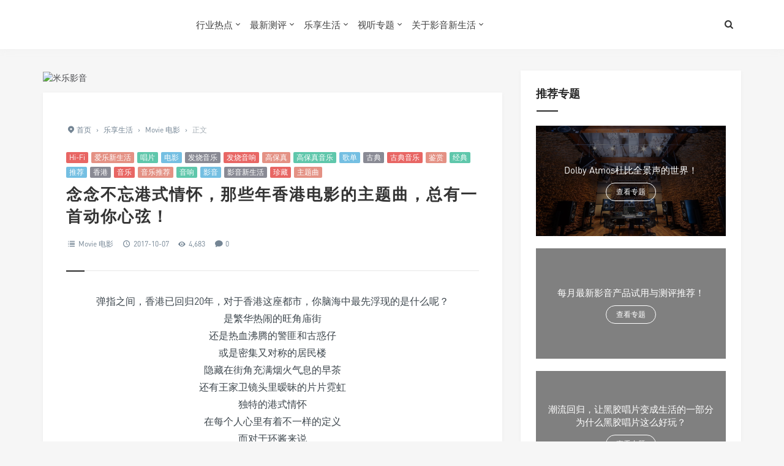

--- FILE ---
content_type: text/html; charset=UTF-8
request_url: https://iavlife.com/18151.html
body_size: 22589
content:
<!DOCTYPE html>
<html>
<head>
<meta http-equiv="Content-Type" content="text/html; charset=utf-8" />
<link rel="shortcut icon" href="https://imgs.iavlife.com/wp-content/uploads/2019/07/iAV-Logo-2019.ico" type="image/x-icon" >
<link rel="pingback" href="https://iavlife.com/xmlrpc.php" />
<meta name="viewport" content="width=device-width, initial-scale=1, user-scalable=no, minimal-ui">
<meta http-equiv="X-UA-Compatible" content="IE=9; IE=8; IE=7; IE=EDGE;chrome=1">
<title>念念不忘港式情怀，那些年香港电影的主题曲，总有一首动你心弦！ | 影音新生活</title>
<meta name='robots' content='max-image-preview:large' />
	<style>img:is([sizes="auto" i], [sizes^="auto," i]) { contain-intrinsic-size: 3000px 1500px }</style>
	<link rel='dns-prefetch' href='//qzonestyle.gtimg.cn' />
<link rel="alternate" type="application/rss+xml" title="影音新生活 &raquo; 念念不忘港式情怀，那些年香港电影的主题曲，总有一首动你心弦！ 评论 Feed" href="https://iavlife.com/18151.html/feed" />
<script type="text/javascript">
/* <![CDATA[ */
window._wpemojiSettings = {"baseUrl":"https:\/\/s.w.org\/images\/core\/emoji\/15.0.3\/72x72\/","ext":".png","svgUrl":"https:\/\/s.w.org\/images\/core\/emoji\/15.0.3\/svg\/","svgExt":".svg","source":{"concatemoji":"https:\/\/iavlife.com\/wp-includes\/js\/wp-emoji-release.min.js?ver=6.7.4"}};
/*! This file is auto-generated */
!function(i,n){var o,s,e;function c(e){try{var t={supportTests:e,timestamp:(new Date).valueOf()};sessionStorage.setItem(o,JSON.stringify(t))}catch(e){}}function p(e,t,n){e.clearRect(0,0,e.canvas.width,e.canvas.height),e.fillText(t,0,0);var t=new Uint32Array(e.getImageData(0,0,e.canvas.width,e.canvas.height).data),r=(e.clearRect(0,0,e.canvas.width,e.canvas.height),e.fillText(n,0,0),new Uint32Array(e.getImageData(0,0,e.canvas.width,e.canvas.height).data));return t.every(function(e,t){return e===r[t]})}function u(e,t,n){switch(t){case"flag":return n(e,"\ud83c\udff3\ufe0f\u200d\u26a7\ufe0f","\ud83c\udff3\ufe0f\u200b\u26a7\ufe0f")?!1:!n(e,"\ud83c\uddfa\ud83c\uddf3","\ud83c\uddfa\u200b\ud83c\uddf3")&&!n(e,"\ud83c\udff4\udb40\udc67\udb40\udc62\udb40\udc65\udb40\udc6e\udb40\udc67\udb40\udc7f","\ud83c\udff4\u200b\udb40\udc67\u200b\udb40\udc62\u200b\udb40\udc65\u200b\udb40\udc6e\u200b\udb40\udc67\u200b\udb40\udc7f");case"emoji":return!n(e,"\ud83d\udc26\u200d\u2b1b","\ud83d\udc26\u200b\u2b1b")}return!1}function f(e,t,n){var r="undefined"!=typeof WorkerGlobalScope&&self instanceof WorkerGlobalScope?new OffscreenCanvas(300,150):i.createElement("canvas"),a=r.getContext("2d",{willReadFrequently:!0}),o=(a.textBaseline="top",a.font="600 32px Arial",{});return e.forEach(function(e){o[e]=t(a,e,n)}),o}function t(e){var t=i.createElement("script");t.src=e,t.defer=!0,i.head.appendChild(t)}"undefined"!=typeof Promise&&(o="wpEmojiSettingsSupports",s=["flag","emoji"],n.supports={everything:!0,everythingExceptFlag:!0},e=new Promise(function(e){i.addEventListener("DOMContentLoaded",e,{once:!0})}),new Promise(function(t){var n=function(){try{var e=JSON.parse(sessionStorage.getItem(o));if("object"==typeof e&&"number"==typeof e.timestamp&&(new Date).valueOf()<e.timestamp+604800&&"object"==typeof e.supportTests)return e.supportTests}catch(e){}return null}();if(!n){if("undefined"!=typeof Worker&&"undefined"!=typeof OffscreenCanvas&&"undefined"!=typeof URL&&URL.createObjectURL&&"undefined"!=typeof Blob)try{var e="postMessage("+f.toString()+"("+[JSON.stringify(s),u.toString(),p.toString()].join(",")+"));",r=new Blob([e],{type:"text/javascript"}),a=new Worker(URL.createObjectURL(r),{name:"wpTestEmojiSupports"});return void(a.onmessage=function(e){c(n=e.data),a.terminate(),t(n)})}catch(e){}c(n=f(s,u,p))}t(n)}).then(function(e){for(var t in e)n.supports[t]=e[t],n.supports.everything=n.supports.everything&&n.supports[t],"flag"!==t&&(n.supports.everythingExceptFlag=n.supports.everythingExceptFlag&&n.supports[t]);n.supports.everythingExceptFlag=n.supports.everythingExceptFlag&&!n.supports.flag,n.DOMReady=!1,n.readyCallback=function(){n.DOMReady=!0}}).then(function(){return e}).then(function(){var e;n.supports.everything||(n.readyCallback(),(e=n.source||{}).concatemoji?t(e.concatemoji):e.wpemoji&&e.twemoji&&(t(e.twemoji),t(e.wpemoji)))}))}((window,document),window._wpemojiSettings);
/* ]]> */
</script>
<style id='wp-emoji-styles-inline-css' type='text/css'>

	img.wp-smiley, img.emoji {
		display: inline !important;
		border: none !important;
		box-shadow: none !important;
		height: 1em !important;
		width: 1em !important;
		margin: 0 0.07em !important;
		vertical-align: -0.1em !important;
		background: none !important;
		padding: 0 !important;
	}
</style>
<link rel='stylesheet' id='wp-block-library-css' href='https://iavlife.com/wp-includes/css/dist/block-library/style.min.css?ver=6.7.4' type='text/css' media='all' />
<style id='classic-theme-styles-inline-css' type='text/css'>
/*! This file is auto-generated */
.wp-block-button__link{color:#fff;background-color:#32373c;border-radius:9999px;box-shadow:none;text-decoration:none;padding:calc(.667em + 2px) calc(1.333em + 2px);font-size:1.125em}.wp-block-file__button{background:#32373c;color:#fff;text-decoration:none}
</style>
<style id='global-styles-inline-css' type='text/css'>
:root{--wp--preset--aspect-ratio--square: 1;--wp--preset--aspect-ratio--4-3: 4/3;--wp--preset--aspect-ratio--3-4: 3/4;--wp--preset--aspect-ratio--3-2: 3/2;--wp--preset--aspect-ratio--2-3: 2/3;--wp--preset--aspect-ratio--16-9: 16/9;--wp--preset--aspect-ratio--9-16: 9/16;--wp--preset--color--black: #000000;--wp--preset--color--cyan-bluish-gray: #abb8c3;--wp--preset--color--white: #ffffff;--wp--preset--color--pale-pink: #f78da7;--wp--preset--color--vivid-red: #cf2e2e;--wp--preset--color--luminous-vivid-orange: #ff6900;--wp--preset--color--luminous-vivid-amber: #fcb900;--wp--preset--color--light-green-cyan: #7bdcb5;--wp--preset--color--vivid-green-cyan: #00d084;--wp--preset--color--pale-cyan-blue: #8ed1fc;--wp--preset--color--vivid-cyan-blue: #0693e3;--wp--preset--color--vivid-purple: #9b51e0;--wp--preset--gradient--vivid-cyan-blue-to-vivid-purple: linear-gradient(135deg,rgba(6,147,227,1) 0%,rgb(155,81,224) 100%);--wp--preset--gradient--light-green-cyan-to-vivid-green-cyan: linear-gradient(135deg,rgb(122,220,180) 0%,rgb(0,208,130) 100%);--wp--preset--gradient--luminous-vivid-amber-to-luminous-vivid-orange: linear-gradient(135deg,rgba(252,185,0,1) 0%,rgba(255,105,0,1) 100%);--wp--preset--gradient--luminous-vivid-orange-to-vivid-red: linear-gradient(135deg,rgba(255,105,0,1) 0%,rgb(207,46,46) 100%);--wp--preset--gradient--very-light-gray-to-cyan-bluish-gray: linear-gradient(135deg,rgb(238,238,238) 0%,rgb(169,184,195) 100%);--wp--preset--gradient--cool-to-warm-spectrum: linear-gradient(135deg,rgb(74,234,220) 0%,rgb(151,120,209) 20%,rgb(207,42,186) 40%,rgb(238,44,130) 60%,rgb(251,105,98) 80%,rgb(254,248,76) 100%);--wp--preset--gradient--blush-light-purple: linear-gradient(135deg,rgb(255,206,236) 0%,rgb(152,150,240) 100%);--wp--preset--gradient--blush-bordeaux: linear-gradient(135deg,rgb(254,205,165) 0%,rgb(254,45,45) 50%,rgb(107,0,62) 100%);--wp--preset--gradient--luminous-dusk: linear-gradient(135deg,rgb(255,203,112) 0%,rgb(199,81,192) 50%,rgb(65,88,208) 100%);--wp--preset--gradient--pale-ocean: linear-gradient(135deg,rgb(255,245,203) 0%,rgb(182,227,212) 50%,rgb(51,167,181) 100%);--wp--preset--gradient--electric-grass: linear-gradient(135deg,rgb(202,248,128) 0%,rgb(113,206,126) 100%);--wp--preset--gradient--midnight: linear-gradient(135deg,rgb(2,3,129) 0%,rgb(40,116,252) 100%);--wp--preset--font-size--small: 13px;--wp--preset--font-size--medium: 20px;--wp--preset--font-size--large: 36px;--wp--preset--font-size--x-large: 42px;--wp--preset--spacing--20: 0.44rem;--wp--preset--spacing--30: 0.67rem;--wp--preset--spacing--40: 1rem;--wp--preset--spacing--50: 1.5rem;--wp--preset--spacing--60: 2.25rem;--wp--preset--spacing--70: 3.38rem;--wp--preset--spacing--80: 5.06rem;--wp--preset--shadow--natural: 6px 6px 9px rgba(0, 0, 0, 0.2);--wp--preset--shadow--deep: 12px 12px 50px rgba(0, 0, 0, 0.4);--wp--preset--shadow--sharp: 6px 6px 0px rgba(0, 0, 0, 0.2);--wp--preset--shadow--outlined: 6px 6px 0px -3px rgba(255, 255, 255, 1), 6px 6px rgba(0, 0, 0, 1);--wp--preset--shadow--crisp: 6px 6px 0px rgba(0, 0, 0, 1);}:where(.is-layout-flex){gap: 0.5em;}:where(.is-layout-grid){gap: 0.5em;}body .is-layout-flex{display: flex;}.is-layout-flex{flex-wrap: wrap;align-items: center;}.is-layout-flex > :is(*, div){margin: 0;}body .is-layout-grid{display: grid;}.is-layout-grid > :is(*, div){margin: 0;}:where(.wp-block-columns.is-layout-flex){gap: 2em;}:where(.wp-block-columns.is-layout-grid){gap: 2em;}:where(.wp-block-post-template.is-layout-flex){gap: 1.25em;}:where(.wp-block-post-template.is-layout-grid){gap: 1.25em;}.has-black-color{color: var(--wp--preset--color--black) !important;}.has-cyan-bluish-gray-color{color: var(--wp--preset--color--cyan-bluish-gray) !important;}.has-white-color{color: var(--wp--preset--color--white) !important;}.has-pale-pink-color{color: var(--wp--preset--color--pale-pink) !important;}.has-vivid-red-color{color: var(--wp--preset--color--vivid-red) !important;}.has-luminous-vivid-orange-color{color: var(--wp--preset--color--luminous-vivid-orange) !important;}.has-luminous-vivid-amber-color{color: var(--wp--preset--color--luminous-vivid-amber) !important;}.has-light-green-cyan-color{color: var(--wp--preset--color--light-green-cyan) !important;}.has-vivid-green-cyan-color{color: var(--wp--preset--color--vivid-green-cyan) !important;}.has-pale-cyan-blue-color{color: var(--wp--preset--color--pale-cyan-blue) !important;}.has-vivid-cyan-blue-color{color: var(--wp--preset--color--vivid-cyan-blue) !important;}.has-vivid-purple-color{color: var(--wp--preset--color--vivid-purple) !important;}.has-black-background-color{background-color: var(--wp--preset--color--black) !important;}.has-cyan-bluish-gray-background-color{background-color: var(--wp--preset--color--cyan-bluish-gray) !important;}.has-white-background-color{background-color: var(--wp--preset--color--white) !important;}.has-pale-pink-background-color{background-color: var(--wp--preset--color--pale-pink) !important;}.has-vivid-red-background-color{background-color: var(--wp--preset--color--vivid-red) !important;}.has-luminous-vivid-orange-background-color{background-color: var(--wp--preset--color--luminous-vivid-orange) !important;}.has-luminous-vivid-amber-background-color{background-color: var(--wp--preset--color--luminous-vivid-amber) !important;}.has-light-green-cyan-background-color{background-color: var(--wp--preset--color--light-green-cyan) !important;}.has-vivid-green-cyan-background-color{background-color: var(--wp--preset--color--vivid-green-cyan) !important;}.has-pale-cyan-blue-background-color{background-color: var(--wp--preset--color--pale-cyan-blue) !important;}.has-vivid-cyan-blue-background-color{background-color: var(--wp--preset--color--vivid-cyan-blue) !important;}.has-vivid-purple-background-color{background-color: var(--wp--preset--color--vivid-purple) !important;}.has-black-border-color{border-color: var(--wp--preset--color--black) !important;}.has-cyan-bluish-gray-border-color{border-color: var(--wp--preset--color--cyan-bluish-gray) !important;}.has-white-border-color{border-color: var(--wp--preset--color--white) !important;}.has-pale-pink-border-color{border-color: var(--wp--preset--color--pale-pink) !important;}.has-vivid-red-border-color{border-color: var(--wp--preset--color--vivid-red) !important;}.has-luminous-vivid-orange-border-color{border-color: var(--wp--preset--color--luminous-vivid-orange) !important;}.has-luminous-vivid-amber-border-color{border-color: var(--wp--preset--color--luminous-vivid-amber) !important;}.has-light-green-cyan-border-color{border-color: var(--wp--preset--color--light-green-cyan) !important;}.has-vivid-green-cyan-border-color{border-color: var(--wp--preset--color--vivid-green-cyan) !important;}.has-pale-cyan-blue-border-color{border-color: var(--wp--preset--color--pale-cyan-blue) !important;}.has-vivid-cyan-blue-border-color{border-color: var(--wp--preset--color--vivid-cyan-blue) !important;}.has-vivid-purple-border-color{border-color: var(--wp--preset--color--vivid-purple) !important;}.has-vivid-cyan-blue-to-vivid-purple-gradient-background{background: var(--wp--preset--gradient--vivid-cyan-blue-to-vivid-purple) !important;}.has-light-green-cyan-to-vivid-green-cyan-gradient-background{background: var(--wp--preset--gradient--light-green-cyan-to-vivid-green-cyan) !important;}.has-luminous-vivid-amber-to-luminous-vivid-orange-gradient-background{background: var(--wp--preset--gradient--luminous-vivid-amber-to-luminous-vivid-orange) !important;}.has-luminous-vivid-orange-to-vivid-red-gradient-background{background: var(--wp--preset--gradient--luminous-vivid-orange-to-vivid-red) !important;}.has-very-light-gray-to-cyan-bluish-gray-gradient-background{background: var(--wp--preset--gradient--very-light-gray-to-cyan-bluish-gray) !important;}.has-cool-to-warm-spectrum-gradient-background{background: var(--wp--preset--gradient--cool-to-warm-spectrum) !important;}.has-blush-light-purple-gradient-background{background: var(--wp--preset--gradient--blush-light-purple) !important;}.has-blush-bordeaux-gradient-background{background: var(--wp--preset--gradient--blush-bordeaux) !important;}.has-luminous-dusk-gradient-background{background: var(--wp--preset--gradient--luminous-dusk) !important;}.has-pale-ocean-gradient-background{background: var(--wp--preset--gradient--pale-ocean) !important;}.has-electric-grass-gradient-background{background: var(--wp--preset--gradient--electric-grass) !important;}.has-midnight-gradient-background{background: var(--wp--preset--gradient--midnight) !important;}.has-small-font-size{font-size: var(--wp--preset--font-size--small) !important;}.has-medium-font-size{font-size: var(--wp--preset--font-size--medium) !important;}.has-large-font-size{font-size: var(--wp--preset--font-size--large) !important;}.has-x-large-font-size{font-size: var(--wp--preset--font-size--x-large) !important;}
:where(.wp-block-post-template.is-layout-flex){gap: 1.25em;}:where(.wp-block-post-template.is-layout-grid){gap: 1.25em;}
:where(.wp-block-columns.is-layout-flex){gap: 2em;}:where(.wp-block-columns.is-layout-grid){gap: 2em;}
:root :where(.wp-block-pullquote){font-size: 1.5em;line-height: 1.6;}
</style>
<link rel='stylesheet' id='smartideo_css-css' href='https://iavlife.com/wp-content/plugins/smartideo/static/smartideo.css?ver=2.8.0' type='text/css' media='screen' />
<link rel='stylesheet' id='jimu-lightgallery-css' href='https://iavlife.com/wp-content/plugins/nicetheme-jimu/modules/base/assets/lightGallery/css/lightgallery.min.css?ver=0.7.7' type='text/css' media='all' />
<link rel='stylesheet' id='jimu-css' href='https://iavlife.com/wp-content/plugins/nicetheme-jimu/modules/jimu.css?ver=0.7.7' type='text/css' media='all' />
<link rel='stylesheet' id='jimu-blocks-css' href='https://iavlife.com/wp-content/plugins/nicetheme-jimu/modules/blocks.css?ver=0.7.7' type='text/css' media='all' />
<link rel='stylesheet' id='fontello-css' href='https://iavlife.com/wp-content/themes/grace8.3.1/includes/font-awesome/css/fontello.css?ver=Grace8.5' type='text/css' media='all' />
<link rel='stylesheet' id='nicetheme-css' href='https://iavlife.com/wp-content/themes/grace8.3.1/includes/css/nicetheme.css?ver=Grace8.5' type='text/css' media='all' />
<link rel='stylesheet' id='reset-css' href='https://iavlife.com/wp-content/themes/grace8.3.1/includes/css/reset.css?ver=Grace8.5' type='text/css' media='all' />
<link rel='stylesheet' id='style-css' href='https://iavlife.com/wp-content/themes/grace8.3.1/style.css?ver=Grace8.5' type='text/css' media='all' />
<link rel='stylesheet' id='tablepress-default-css' href='https://iavlife.com/wp-content/tablepress-combined.min.css?ver=14' type='text/css' media='all' />
<script type="text/javascript" src="https://iavlife.com/wp-includes/js/jquery/jquery.min.js?ver=3.7.1" id="jquery-core-js"></script>
<script type="text/javascript" src="https://iavlife.com/wp-includes/js/jquery/jquery-migrate.min.js?ver=3.4.1" id="jquery-migrate-js"></script>
<link rel="https://api.w.org/" href="https://iavlife.com/wp-json/" /><link rel="alternate" title="JSON" type="application/json" href="https://iavlife.com/wp-json/wp/v2/posts/18151" /><link rel="EditURI" type="application/rsd+xml" title="RSD" href="https://iavlife.com/xmlrpc.php?rsd" />
<meta name="generator" content="WordPress 6.7.4" />
<link rel="canonical" href="https://iavlife.com/18151.html" />
<link rel='shortlink' href='https://iavlife.com/?p=18151' />
<link rel="alternate" title="oEmbed (JSON)" type="application/json+oembed" href="https://iavlife.com/wp-json/oembed/1.0/embed?url=https%3A%2F%2Fiavlife.com%2F18151.html" />
<link rel="alternate" title="oEmbed (XML)" type="text/xml+oembed" href="https://iavlife.com/wp-json/oembed/1.0/embed?url=https%3A%2F%2Fiavlife.com%2F18151.html&#038;format=xml" />
<!-- Analytics by WP Statistics v14.12 - https://wp-statistics.com -->
<meta name="keywords" content="Hi-Fi,爱乐新生活,唱片,电影,发烧音乐,发烧音响,高保真,高保真音乐,歌单,古典,古典音乐,鉴赏,经典,推荐,香港,音乐,音乐推荐,音响,影音,影音新生活,珍藏,主题曲" />
<meta name="description" content="弹指之间，香港已回归20年，对于香港这座都市，你脑海中最先浮现的是什么呢？是繁华热闹的旺角庙街还是热血沸腾的警匪和古惑仔或" />
<link rel="icon" href="https://iavlife.com/wp-content/uploads/cropped-IMG_8567-32x32.png" sizes="32x32" />
<link rel="icon" href="https://iavlife.com/wp-content/uploads/cropped-IMG_8567-192x192.png" sizes="192x192" />
<link rel="apple-touch-icon" href="https://iavlife.com/wp-content/uploads/cropped-IMG_8567-180x180.png" />
<meta name="msapplication-TileImage" content="https://iavlife.com/wp-content/uploads/cropped-IMG_8567-270x270.png" />
</head>
<body class="post-template-default single single-post postid-18151 single-format-standard off-canvas-nav-left">
<div id="header" class="navbar-fixed-top">
	<div class="container">
		<h1 class="logo">
			<a  href="https://iavlife.com" title="影音新生活" style="background-image: url(https://imgs.iavlife.com/wp-content/uploads/2019/12/Web-Logo-2020-1.png);">
			</a>
		</h1>

		<div role="navigation"  class="site-nav  primary-menu">
			<div class="menu-fix-box">
				 <ul id="menu-navigation" class="menu"><li class="menu-item-has-children"><a href="https://iavlife.com/category/hotspot">行业热点</a>
<ul class="sub-menu">
	<li><a href="https://iavlife.com/category/hotspot/newproduct">News 影音新品</a></li>
	<li><a href="https://iavlife.com/category/hotspot/expo">Expo 展览</a></li>
	<li><a href="https://iavlife.com/category/hotspot/tsinghua">清华建筑声学培训</a></li>
	<li><a href="https://iavlife.com/acoustics-training-course">培训课程 &#8211; 学员名单</a></li>
</ul>
</li>
<li class="menu-item-has-children"><a href="https://iavlife.com/category/hotspot/newproduct">最新测评</a>
<ul class="sub-menu">
	<li><a href="https://iavlife.com/category/hotspot/newproduct/headphone">HEADPHONE 耳机</a></li>
	<li><a href="https://iavlife.com/category/hotspot/newproduct/hi-fi">Hi-Fi 高保真</a></li>
	<li><a href="https://iavlife.com/category/hotspot/newproduct/home-theater">THEATER 家庭影院</a></li>
	<li><a href="https://iavlife.com/category/hotspot/newproduct/trend">TREND 音响 X 潮流</a></li>
</ul>
</li>
<li class="current-post-ancestor menu-item-has-children"><a href="https://iavlife.com/category/fun">乐享生活</a>
<ul class="sub-menu">
	<li><a href="https://iavlife.com/category/fun/album">Album 唱片</a></li>
	<li><a href="https://iavlife.com/category/fun/blu-ray">Blu-ray 影碟</a></li>
	<li class="current-post-ancestor current-menu-parent"><a href="https://iavlife.com/category/fun/movie">Movie 电影</a></li>
	<li class="current-post-ancestor current-menu-parent"><a href="https://iavlife.com/category/fun/music">Music 音乐</a></li>
</ul>
</li>
<li class="menu-item-has-children"><a href="https://iavlife.com/category/feature">视听专题</a>
<ul class="sub-menu">
	<li><a href="https://iavlife.com/category/feature/case">影音案例</a></li>
	<li><a href="https://iavlife.com/category/feature/uhd">4K/UHD 超高清</a></li>
	<li><a href="https://iavlife.com/category/feature/acoustics">ACOUSTICS 声学</a></li>
	<li><a href="https://iavlife.com/category/feature/stereo-%e7%ab%8b%e4%bd%93%e5%a3%b0">Stereo 立体声</a></li>
	<li><a href="https://iavlife.com/category/feature/surround-%e5%a4%9a%e5%a3%b0%e9%81%93">Surround 多声道</a></li>
	<li><a href="https://iavlife.com/category/feature/wirless">Wireless 无线连接</a></li>
	<li><a href="https://iavlife.com/category/feature/brand">Brand 品牌故事</a></li>
</ul>
</li>
<li class="menu-item-has-children"><a href="https://iavlife.com/aboutus">关于影音新生活</a>
<ul class="sub-menu">
	<li><a href="https://iavlife.com/1.html">Hello World 影音新生活</a></li>
	<li><a href="https://iavlife.com/cooperation">商务合作</a></li>
</ul>
</li>
</ul>				 			</div>
		</div>

		<div class="right-nav pull-right">

						
			<button class="js-toggle-search"><i class=" icon-search"></i></button>
						

		</div>
		<div class="navbar-mobile hidden-md hidden-lg">
			<button type="button" class="navbar-toggle collapsed" data-toggle="collapse" data-target="#bs-example-navbar-collapse-1" aria-expanded="false">
              	<span class="icon-bar"></span>
              	<span class="icon-bar"></span>
              	<span class="icon-bar"></span>
            </button>
			<div class="collapse navbar-collapse" id="bs-example-navbar-collapse-1">	
				
				<ul class="nav navbar-nav">
		            <li class="menu-item-has-children"><a href="https://iavlife.com/category/hotspot">行业热点</a>
<ul class="sub-menu">
	<li><a href="https://iavlife.com/category/hotspot/newproduct">News 影音新品</a></li>
	<li><a href="https://iavlife.com/category/hotspot/expo">Expo 展览</a></li>
	<li><a href="https://iavlife.com/category/hotspot/tsinghua">清华建筑声学培训</a></li>
	<li><a href="https://iavlife.com/acoustics-training-course">培训课程 &#8211; 学员名单</a></li>
</ul>
</li>
<li class="menu-item-has-children"><a href="https://iavlife.com/category/hotspot/newproduct">最新测评</a>
<ul class="sub-menu">
	<li><a href="https://iavlife.com/category/hotspot/newproduct/headphone">HEADPHONE 耳机</a></li>
	<li><a href="https://iavlife.com/category/hotspot/newproduct/hi-fi">Hi-Fi 高保真</a></li>
	<li><a href="https://iavlife.com/category/hotspot/newproduct/home-theater">THEATER 家庭影院</a></li>
	<li><a href="https://iavlife.com/category/hotspot/newproduct/trend">TREND 音响 X 潮流</a></li>
</ul>
</li>
<li class="current-post-ancestor menu-item-has-children"><a href="https://iavlife.com/category/fun">乐享生活</a>
<ul class="sub-menu">
	<li><a href="https://iavlife.com/category/fun/album">Album 唱片</a></li>
	<li><a href="https://iavlife.com/category/fun/blu-ray">Blu-ray 影碟</a></li>
	<li class="current-post-ancestor current-menu-parent"><a href="https://iavlife.com/category/fun/movie">Movie 电影</a></li>
	<li class="current-post-ancestor current-menu-parent"><a href="https://iavlife.com/category/fun/music">Music 音乐</a></li>
</ul>
</li>
<li class="menu-item-has-children"><a href="https://iavlife.com/category/feature">视听专题</a>
<ul class="sub-menu">
	<li><a href="https://iavlife.com/category/feature/case">影音案例</a></li>
	<li><a href="https://iavlife.com/category/feature/uhd">4K/UHD 超高清</a></li>
	<li><a href="https://iavlife.com/category/feature/acoustics">ACOUSTICS 声学</a></li>
	<li><a href="https://iavlife.com/category/feature/stereo-%e7%ab%8b%e4%bd%93%e5%a3%b0">Stereo 立体声</a></li>
	<li><a href="https://iavlife.com/category/feature/surround-%e5%a4%9a%e5%a3%b0%e9%81%93">Surround 多声道</a></li>
	<li><a href="https://iavlife.com/category/feature/wirless">Wireless 无线连接</a></li>
	<li><a href="https://iavlife.com/category/feature/brand">Brand 品牌故事</a></li>
</ul>
</li>
<li class="menu-item-has-children"><a href="https://iavlife.com/aboutus">关于影音新生活</a>
<ul class="sub-menu">
	<li><a href="https://iavlife.com/1.html">Hello World 影音新生活</a></li>
	<li><a href="https://iavlife.com/cooperation">商务合作</a></li>
</ul>
</li>
								    </ul>
			    
			</div>
			<div class="body-overlay"></div>
		</div>
	</div>	
</div>

<div id="page-content">
	<div class="container">
		<div class="row">
			
			<div class="article col-xs-12 col-sm-8 col-md-8">
				
				<div class="posts-top-cjtz  hidden-xs hidden-sm clearfix"><a title="米乐影音" href="https://iavlife.com/102586.html" target="_blank"><img src="http://imgs.iavlife.com/2018/01/2018010914165925.jpg" alt="米乐影音" /></a>
</div>												<div class="post">
					<div class="post-title">
						<div class="breadcrumbs" ><span itemprop="itemListElement"><a href="https://iavlife.com/" itemprop="item" class="home"><span itemprop="name"><i class="icon-location-2"></i>首页</span></a></span> <span class="sep">›</span> <span itemprop="itemListElement"><a href="https://iavlife.com/category/fun" itemprop="item"><span itemprop="name">乐享生活</span></a></span> <span class="sep">›</span> <span itemprop="itemListElement"><a href="https://iavlife.com/category/fun/movie" itemprop="item"><span itemprop="name">Movie 电影</span></a></span> <span class="sep">›</span> <span class="current">正文</span></div>						<div class="post-entry-categories"><a href="https://iavlife.com/tag/hi-fi" rel="tag">Hi-Fi</a><a href="https://iavlife.com/tag/%e7%88%b1%e4%b9%90%e6%96%b0%e7%94%9f%e6%b4%bb" rel="tag">爱乐新生活</a><a href="https://iavlife.com/tag/%e5%94%b1%e7%89%87" rel="tag">唱片</a><a href="https://iavlife.com/tag/%e7%94%b5%e5%bd%b1" rel="tag">电影</a><a href="https://iavlife.com/tag/%e5%8f%91%e7%83%a7%e9%9f%b3%e4%b9%90" rel="tag">发烧音乐</a><a href="https://iavlife.com/tag/%e5%8f%91%e7%83%a7%e9%9f%b3%e5%93%8d" rel="tag">发烧音响</a><a href="https://iavlife.com/tag/%e9%ab%98%e4%bf%9d%e7%9c%9f" rel="tag">高保真</a><a href="https://iavlife.com/tag/%e9%ab%98%e4%bf%9d%e7%9c%9f%e9%9f%b3%e4%b9%90" rel="tag">高保真音乐</a><a href="https://iavlife.com/tag/%e6%ad%8c%e5%8d%95" rel="tag">歌单</a><a href="https://iavlife.com/tag/%e5%8f%a4%e5%85%b8" rel="tag">古典</a><a href="https://iavlife.com/tag/%e5%8f%a4%e5%85%b8%e9%9f%b3%e4%b9%90" rel="tag">古典音乐</a><a href="https://iavlife.com/tag/%e9%89%b4%e8%b5%8f" rel="tag">鉴赏</a><a href="https://iavlife.com/tag/%e7%bb%8f%e5%85%b8" rel="tag">经典</a><a href="https://iavlife.com/tag/%e6%8e%a8%e8%8d%90" rel="tag">推荐</a><a href="https://iavlife.com/tag/%e9%a6%99%e6%b8%af" rel="tag">香港</a><a href="https://iavlife.com/tag/%e9%9f%b3%e4%b9%90" rel="tag">音乐</a><a href="https://iavlife.com/tag/%e9%9f%b3%e4%b9%90%e6%8e%a8%e8%8d%90" rel="tag">音乐推荐</a><a href="https://iavlife.com/tag/%e9%9f%b3%e5%93%8d" rel="tag">音响</a><a href="https://iavlife.com/tag/%e5%bd%b1%e9%9f%b3" rel="tag">影音</a><a href="https://iavlife.com/tag/%e5%bd%b1%e9%9f%b3%e6%96%b0%e7%94%9f%e6%b4%bb" rel="tag">影音新生活</a><a href="https://iavlife.com/tag/%e7%8f%8d%e8%97%8f" rel="tag">珍藏</a><a href="https://iavlife.com/tag/%e4%b8%bb%e9%a2%98%e6%9b%b2" rel="tag">主题曲</a></div>						<h1 class="title">念念不忘港式情怀，那些年香港电影的主题曲，总有一首动你心弦！</h1>						<div class="post_icon">
														
																						<span  class="postcat"><i class=" icon-list-2"></i> <a href="https://iavlife.com/category/fun/movie">Movie 电影</a></span>
															<span class="postclock"><i class="icon-clock-1"></i> 2017-10-07</span>
															<span class="posteye"><i class="icon-eye-4"></i> 4,683</span>
															<span class="postcomment"><i class="icon-comment-4"></i> <a href="https://iavlife.com/18151.html" title="评论"><a href="https://iavlife.com/18151.html#respond">0</a></a></span>
												
													</div>
					</div>
					<div class="post-content">
												<div class="nc-light-gallery"><p style="text-align: center;">弹指之间，香港已回归20年，对于香港这座都市，你脑海中最先浮现的是什么呢？<br />
是繁华热闹的旺角庙街<br />
还是热血沸腾的警匪和古惑仔<br />
或是密集又对称的居民楼<br />
隐藏在街角充满烟火气息的早茶<br />
还有王家卫镜头里暧昧的片片霓虹<br />
独特的港式情怀<br />
在每个人心里有着不一样的定义<br />
而对于环酱来说<br />
港式情怀就是藏在经典的歌曲和港片里<br />
不可替代的记忆</p>
<section class="" data-mpa-template-id="463361" data-mpa-color="null">
<section>
<section class="">
<section class="">
<section class="">
<section></section>
</section>
</section>
</section>
</section>
</section>
<div class="post-image"><img alt="念念不忘港式情怀，那些年香港电影的主题曲，总有一首动你心弦！-影音新生活" decoding="async" class="alignnone size-full wp-image-18152" src="http://imgs.iavlife.com/2017/10/764d84be94b22913d148c89487780f84.jpg" width="100%" srcset="https://imgs.iavlife.com/wp-content/uploads/2017/10/764d84be94b22913d148c89487780f84.jpg 500w, https://imgs.iavlife.com/wp-content/uploads/2017/10/764d84be94b22913d148c89487780f84-150x79.jpg 150w, https://imgs.iavlife.com/wp-content/uploads/2017/10/764d84be94b22913d148c89487780f84-300x158.jpg 300w" sizes="(max-width: 500px) 100vw, 500px" /></div>
<p style="text-align: center;">电影《英雄本色》</p>
<p>作为电影《英雄本色》的主题曲，《当年情》为影片增色不少，《当年情》是一首看似是情歌，但其实是一首超越情歌的作品。歌曲以温馨和诚挚的心绪，来感谢人生中的知己好友。其青葱气息浓郁的音乐氛围，更是为这部场面火爆、结局惨烈的电影，起到了重要的中和作用。</p>
<div class="post-image"><img alt="念念不忘港式情怀，那些年香港电影的主题曲，总有一首动你心弦！-影音新生活" decoding="async" class="alignnone size-full wp-image-18153" src="http://imgs.iavlife.com/2017/10/17758e1e7b4af2d308731f61f406d864.jpg" width="auto" srcset="https://imgs.iavlife.com/wp-content/uploads/2017/10/17758e1e7b4af2d308731f61f406d864.jpg 640w, https://imgs.iavlife.com/wp-content/uploads/2017/10/17758e1e7b4af2d308731f61f406d864-150x113.jpg 150w, https://imgs.iavlife.com/wp-content/uploads/2017/10/17758e1e7b4af2d308731f61f406d864-300x225.jpg 300w" sizes="(max-width: 640px) 100vw, 640px" /></div>
<p>口琴的开场，带着悠悠的惆怅，记忆中的点滴渐渐浮出脑海。或许记忆中的“小马哥”永远是那么的好身手，但似乎总也忘不了张国荣扮演的杰仔的那份正义凌然。张国荣唱出的《当年情》那抑扬顿挫的声调似乎更喻示江湖兄弟情与亲生兄弟情的矛盾集结在一起，让人难以取舍。</p>
<section class="" data-mpa-template-id="463361" data-mpa-color="null">
<section>
<section class="">
<section class="">
<section class="">
<section></section>
</section>
</section>
</section>
</section>
</section>
<div class="post-image"><img alt="念念不忘港式情怀，那些年香港电影的主题曲，总有一首动你心弦！-影音新生活" decoding="async" class="alignnone size-full wp-image-18154" src="http://imgs.iavlife.com/2017/10/0c63c9d97d3b5bebc222d7e27ee57bea.jpg" width="auto" srcset="https://imgs.iavlife.com/wp-content/uploads/2017/10/0c63c9d97d3b5bebc222d7e27ee57bea.jpg 550w, https://imgs.iavlife.com/wp-content/uploads/2017/10/0c63c9d97d3b5bebc222d7e27ee57bea-150x80.jpg 150w, https://imgs.iavlife.com/wp-content/uploads/2017/10/0c63c9d97d3b5bebc222d7e27ee57bea-300x160.jpg 300w" sizes="(max-width: 550px) 100vw, 550px" /></div>
<p style="text-align: center;">电影《天若有情》剧照</p>
<p>《天若有情》是一部让人感动的电影，感动来自于电影所讲述的一个简单的故事，通常一个人都会得到一份爱情，如果珍惜了还没有得到，那么就是《天若有情》。</p>
<p>爱情的意义就在于没有迟疑，就在于拥有时的一点精细，《天若有情》的爱情就是这样开始，就这样结束，与厮杀无关，与命运纠缠。片中同名主题曲正契合这一主题，成为经典。</p>
<section class="" data-mpa-template-id="463361" data-mpa-color="null">
<section>
<section class="">
<section class="">
<section class="">
<section></section>
</section>
</section>
</section>
</section>
</section>
<div class="post-image"><img alt="念念不忘港式情怀，那些年香港电影的主题曲，总有一首动你心弦！-影音新生活" decoding="async" class="alignnone size-full wp-image-18155" src="http://imgs.iavlife.com/2017/10/a0392418d906a509ede5f3989966beff.jpg" width="652px" srcset="https://imgs.iavlife.com/wp-content/uploads/2017/10/a0392418d906a509ede5f3989966beff.jpg 1024w, https://imgs.iavlife.com/wp-content/uploads/2017/10/a0392418d906a509ede5f3989966beff-150x105.jpg 150w, https://imgs.iavlife.com/wp-content/uploads/2017/10/a0392418d906a509ede5f3989966beff-300x210.jpg 300w, https://imgs.iavlife.com/wp-content/uploads/2017/10/a0392418d906a509ede5f3989966beff-768x538.jpg 768w" sizes="(max-width: 1024px) 100vw, 1024px" /></div>
<p>《甜蜜蜜》是由邓丽君演唱的歌曲，歌曲曲谱取自印度尼西亚民谣，由庄奴作词。电影《甜蜜蜜》导演陈可辛回忆，剧本写到一半时邓丽君去世了，忽然想到邓丽君很契合电影“漂”的主题。讲中国人的漂泊，香港这座城市处于与祖国分分合合。这种状态邓丽君恰好表现得出来，她是第一个真正属于“两岸三地”的人。</p>
<div class="post-image"><img alt="念念不忘港式情怀，那些年香港电影的主题曲，总有一首动你心弦！-影音新生活" decoding="async" class="alignnone size-full wp-image-18156" src="http://imgs.iavlife.com/2017/10/b24d445dfad4531f82d3c41ed88bb617.jpg" width="auto" srcset="https://imgs.iavlife.com/wp-content/uploads/2017/10/b24d445dfad4531f82d3c41ed88bb617.jpg 720w, https://imgs.iavlife.com/wp-content/uploads/2017/10/b24d445dfad4531f82d3c41ed88bb617-150x84.jpg 150w, https://imgs.iavlife.com/wp-content/uploads/2017/10/b24d445dfad4531f82d3c41ed88bb617-300x169.jpg 300w" sizes="(max-width: 720px) 100vw, 720px" /></div>
<p style="text-align: center;">电影《甜蜜蜜》</p>
<p>导演陈可辛一直想拍个移民题材的故事来反映香港人“无根的状态”。他认为一个人那么爱一片土地，有时反而是因为不在这片土地。拍《甜蜜蜜》的时候是1996年，也是香港人最彷徨的时候，港人特别能体会“漂”的含义。</p>
<section class="" data-mpa-template-id="463361" data-mpa-color="null">
<section>
<section class="">
<section class="">
<section class="">
<section></section>
</section>
</section>
</section>
</section>
</section>
<div class="post-image"><img alt="念念不忘港式情怀，那些年香港电影的主题曲，总有一首动你心弦！-影音新生活" decoding="async" class="alignnone size-full wp-image-18157" src="http://imgs.iavlife.com/2017/10/71220c4bead67d5a694fb0a4f6726e5e.jpg" width="auto" srcset="https://imgs.iavlife.com/wp-content/uploads/2017/10/71220c4bead67d5a694fb0a4f6726e5e.jpg 550w, https://imgs.iavlife.com/wp-content/uploads/2017/10/71220c4bead67d5a694fb0a4f6726e5e-150x113.jpg 150w, https://imgs.iavlife.com/wp-content/uploads/2017/10/71220c4bead67d5a694fb0a4f6726e5e-300x225.jpg 300w" sizes="(max-width: 550px) 100vw, 550px" /></div>
<p style="text-align: center;">电影《古惑仔》</p>
<p>古惑仔：粤语本意是指狡猾精明，后来引申为对具有某类违法行为的不良青少年的称谓。电影《古惑仔》系列讲述的是洪兴成员陈浩南、山鸡、大天二，等人出生入死的故事，片中陈浩南由一个四九（社团的最底层会员），三年内升为红棍（1993年8月25日继任“洪兴社”铜锣湾区话事人），之后在1997年成为“洪兴社”的龙头（社团的最高话事人）。</p>
<p>其中的兄弟情义、友情岁月、刻骨爱情，均感人至深，诠释了一代人无处安放的青春，是一部鲜有的经典江湖佳作。</p>
<div class="post-image"><img alt="念念不忘港式情怀，那些年香港电影的主题曲，总有一首动你心弦！-影音新生活" decoding="async" class="alignnone size-full wp-image-18158" src="http://imgs.iavlife.com/2017/10/fa40f380d0fd547869d61af3b583e887.jpg" width="100%" srcset="https://imgs.iavlife.com/wp-content/uploads/2017/10/fa40f380d0fd547869d61af3b583e887.jpg 500w, https://imgs.iavlife.com/wp-content/uploads/2017/10/fa40f380d0fd547869d61af3b583e887-150x101.jpg 150w, https://imgs.iavlife.com/wp-content/uploads/2017/10/fa40f380d0fd547869d61af3b583e887-300x202.jpg 300w" sizes="(max-width: 500px) 100vw, 500px" /></div>
<p style="text-align: center;">Yeti一起兄弟</p>
<p>2015年，陈小春、谢天华、钱嘉乐、郑伊健、林晓峰重新录制《友情岁月》，这就是友情岁月的Yeti一起兄弟版，与上海大众斯柯达Yeti一起诠释“兄弟不是都朝同一个方向，而是无论去哪里，心都在一起”的兄弟情谊。该版本不像原唱的那样，丝毫没有当年为电影《古惑仔》而定下的风格，而是在开始有热烈奔放的风格，节奏较快，而后微带沉重而不沉痛，节奏变慢，略带舒缓，最后音调上扬，节奏适中。</p>
<section class="" data-mpa-template-id="463361" data-mpa-color="null">
<section>
<section class="">
<section class="">
<section class="">
<section></section>
</section>
</section>
</section>
</section>
</section>
<div class="post-image"><img alt="念念不忘港式情怀，那些年香港电影的主题曲，总有一首动你心弦！-影音新生活" decoding="async" class="alignnone size-full wp-image-18160" src="http://imgs.iavlife.com/2017/10/349e25650b24ec3f7b964979620e6deb.jpg" width="auto" srcset="https://imgs.iavlife.com/wp-content/uploads/2017/10/349e25650b24ec3f7b964979620e6deb.jpg 1280w, https://imgs.iavlife.com/wp-content/uploads/2017/10/349e25650b24ec3f7b964979620e6deb-150x94.jpg 150w, https://imgs.iavlife.com/wp-content/uploads/2017/10/349e25650b24ec3f7b964979620e6deb-300x188.jpg 300w, https://imgs.iavlife.com/wp-content/uploads/2017/10/349e25650b24ec3f7b964979620e6deb-768x480.jpg 768w, https://imgs.iavlife.com/wp-content/uploads/2017/10/349e25650b24ec3f7b964979620e6deb-1024x640.jpg 1024w" sizes="(max-width: 1280px) 100vw, 1280px" /></div>
<p>《重庆森林》由王家卫执导，林青霞、梁朝伟、王菲、金城武等主演。影片讲述了两个爱情故事：女杀手与警察223、快餐店女招待与巡警663。影片充满了大量的画外音，这种喋喋不休犹如祷文的自言自语，正好表现出一种后现代都市人的精神领域和情绪状态。</p>
<section class="" data-mpa-template-id="463361" data-mpa-color="null">
<section>
<section class="">
<section class="">
<section class="">
<section></section>
</section>
</section>
</section>
</section>
</section>
<div class="post-image"><img alt="念念不忘港式情怀，那些年香港电影的主题曲，总有一首动你心弦！-影音新生活" decoding="async" class="alignnone size-full wp-image-18162" src="http://imgs.iavlife.com/2017/10/92e3732ea903c05e357f4cf678c1dc2b.jpg" width="100%" srcset="https://imgs.iavlife.com/wp-content/uploads/2017/10/92e3732ea903c05e357f4cf678c1dc2b.jpg 437w, https://imgs.iavlife.com/wp-content/uploads/2017/10/92e3732ea903c05e357f4cf678c1dc2b-150x67.jpg 150w, https://imgs.iavlife.com/wp-content/uploads/2017/10/92e3732ea903c05e357f4cf678c1dc2b-300x134.jpg 300w" sizes="(max-width: 437px) 100vw, 437px" /></div>
<p style="text-align: center;">电影《倩女幽魂》</p>
<p>1987年徐克指导的电影《倩女幽魂》大获成功，其主题曲由该片的主演张国荣演唱。上世纪80年代，黄霑听说徐克要翻拍李翰祥1960年版的《倩女幽魂》，立刻找了去，要为电影写音乐。</p>
<p>但是黄沾晚了一步，徐克已经找到别人写歌，但写完之后他们都不喜欢，便又来找黄霑。张国荣唱的电影主题曲《倩女幽魂》便是黄霑随《倩女幽魂》电影剧组初次到戛纳时写的，写好旋律填过词便马上获通过。</p>
<section class="" data-mpa-template-id="463361" data-mpa-color="null">
<section>
<section class="">
<section class="">
<section class="">
<section></section>
</section>
</section>
</section>
</section>
</section>
<div class="post-image"><img alt="念念不忘港式情怀，那些年香港电影的主题曲，总有一首动你心弦！-影音新生活" decoding="async" class="alignnone size-full wp-image-18164" title="" src="http://imgs.iavlife.com/2017/10/630474c51363c229e55233c89266c023.jpg" width="100%" srcset="https://imgs.iavlife.com/wp-content/uploads/2017/10/630474c51363c229e55233c89266c023.jpg 580w, https://imgs.iavlife.com/wp-content/uploads/2017/10/630474c51363c229e55233c89266c023-150x85.jpg 150w, https://imgs.iavlife.com/wp-content/uploads/2017/10/630474c51363c229e55233c89266c023-300x170.jpg 300w" sizes="(max-width: 580px) 100vw, 580px" /></div>
<p>《一生所爱》是周星驰电影为数不多的经典电影主题曲，“苦海翻起爱恨，在世间难逃避命运，相亲竟不可接近，或我应该相信是缘分”，23年过去了，紫霞仙子和白晶晶都找到了一生所爱，然而伴着至尊宝的只有这首后悔不已的《一生所爱》。有人说当你真正看懂了《大话西游》，你就真的懂了爱情。当你听懂了《一生所爱》，你就真的懂了哀伤和无奈。</p>
<section class="" data-tools="135编辑器" data-id="89225">
<section>
<section class="" data-mpa-template-id="463361" data-mpa-color="null">
<section>
<section class="">
<section class="">
<section class="">
<section></section>
</section>
</section>
</section>
</section>
</section>
<div class="post-image"><img alt="念念不忘港式情怀，那些年香港电影的主题曲，总有一首动你心弦！-影音新生活" decoding="async" class="alignnone size-full wp-image-18166" title="" src="http://imgs.iavlife.com/2017/10/37a69e83cea791808ce7e989c725fe12.jpg" width="100%" srcset="https://imgs.iavlife.com/wp-content/uploads/2017/10/37a69e83cea791808ce7e989c725fe12.jpg 550w, https://imgs.iavlife.com/wp-content/uploads/2017/10/37a69e83cea791808ce7e989c725fe12-150x93.jpg 150w, https://imgs.iavlife.com/wp-content/uploads/2017/10/37a69e83cea791808ce7e989c725fe12-300x185.jpg 300w" sizes="(max-width: 550px) 100vw, 550px" /></div>
<p>一代乐坛大师黄霑作词作曲的《沧海一声笑》是电影《笑傲江湖》的主题曲，这首歌豪放大气，旋律古典而优雅，婉转又豪放，歌词也蕴意无穷。据说当年这部电影在台湾上映时，电影播放完后荧幕上还在播放这首歌，在场的观众都不愿离去，在底下跟着哼唱这首歌，这首歌的魅力可见一斑。伴随着香港电影的经典歌曲，一幕幕的影片情节在我们脑海中浮现，成为我们心头挥之不去的最美。相信你心目中也一定有份独特的港式情怀。</p>
<p><strong>在留言区写下那首伴你成长、念念不忘的歌曲吧。</strong></p>
<p>本文转自：民谣邦（huanqiuyinyuebang）<br />
作者：小环酱</p>
</section>
</section>
</div>					</div>
					<div class="post-declare">
                    <p>转载文章，版权归作者所有，转载请联系作者。作者：，来源：</p>
                </div>					<div class="clearfix"></div>
					<div class="post-options">
														<a href="javascript:;" data-action="ding" data-id="18151" id="Addlike" class="action btn-likes like" title="喜欢">
								<span class="icon s-like"><i class="icon-heart"></i><i class="icon-heart-filled"></i> 喜欢 </span>
								(<span class="count num">0</span>)
							</a>
																												<div class="su-dropdown socialdropdown">
								<a href="javascript:;" data-toggle="dropdown" aria-haspopup="true" aria-expanded="true" class="J_showAllShareBtn"><i class="icon-forward"></i></a>
								<div class="su-dropbox action-share bdsharebuttonbox" aria-labelledby="social">
									<a class="icon-weibo" rel="nofollow" target="_blank" href="//service.weibo.com/share/share.php?url=https%3A%2F%2Fiavlife.com%2F18151.html&type=button&language=zh_cn&title=%E3%80%90%E5%BF%B5%E5%BF%B5%E4%B8%8D%E5%BF%98%E6%B8%AF%E5%BC%8F%E6%83%85%E6%80%80%EF%BC%8C%E9%82%A3%E4%BA%9B%E5%B9%B4%E9%A6%99%E6%B8%AF%E7%94%B5%E5%BD%B1%E7%9A%84%E4%B8%BB%E9%A2%98%E6%9B%B2%EF%BC%8C%E6%80%BB%E6%9C%89%E4%B8%80%E9%A6%96%E5%8A%A8%E4%BD%A0%E5%BF%83%E5%BC%A6%EF%BC%81%E3%80%91%E5%BC%B9%E6%8C%87%E4%B9%8B%E9%97%B4%EF%BC%8C%E9%A6%99%E6%B8%AF%E5%B7%B2%E5%9B%9E%E5%BD%9220%E5%B9%B4%EF%BC%8C%E5%AF%B9%E4%BA%8E%E9%A6%99%E6%B8%AF%E8%BF%99%E5%BA%A7%E9%83%BD%E5%B8%82%EF%BC%8C%E4%BD%A0%E8%84%91%E6%B5%B7%E4%B8%AD%E6%9C%80%E5%85%88%E6%B5%AE%E7%8E%B0%E7%9A%84%E6%98%AF%E4%BB%80%E4%B9%88%E5%91%A2%EF%BC%9F+%E6%98%AF%E7%B9%81%E5%8D%8E%E7%83%AD%E9%97%B9%E7%9A%84%E6%97%BA%E8%A7%92%E5%BA%99%E8%A1%97+%E8%BF%98%E6%98%AF%E7%83%AD%E8%A1%80%E6%B2%B8%E8%85%BE%E7%9A%84%E8%AD%A6%E5%8C%AA%E5%92%8C%E5%8F%A4%E6%83%91%E4%BB%94+%E6%88%96%E6%98%AF%E5%AF%86%E9%9B%86%E5%8F%88%E5%AF%B9%E7%A7%B0%E7%9A%84%E5%B1%85%E6%B0%91%E6%A5%BC+%E9%9A%90%E8%97%8F%E5%9C%A8%E8%A1%97%E8%A7%92%E5%85%85%E6%BB%A1%E7%83%9F%E7%81%AB%E6%B0%94%E6%81%AF%E7%9A%84%E6%97%A9%E8%8C%B6+%E8%BF%98%E6%9C%89%E7%8E%8B%E5%AE%B6%E5%8D%AB%E9%95%9C%E5%A4%B4%E9%87%8C%E6%9A%A7%E6%98%A7%E7%9A%84%E7%89%87%E7%89%87%E9%9C%93%E8%99%B9+%E7%8B%AC%E7%89%B9%E7%9A%84%E6%B8%AF%E5%BC%8F%E6%83%85%E6%80%80+%E5%9C%A8%E6%AF%8F%E4%B8%AA%E4%BA%BA%E5%BF%83%E9%87%8C%E6%9C%89%E7%9D%80%E4%B8%8D%E4%B8%80%E6%A0%B7%E7%9A%84%E5%AE%9A%E4%B9%89+%E8%80%8C%E5%AF%B9%E4%BA%8E%E7%8E%AF%E9%85%B1%E6%9D%A5%E8%AF%B4+%E6%B8%AF%E5%BC%8F%E6%83%85%E6%80%80%E5%B0%B1%E6%98%AF%E8%97%8F%E5%9C%A8%E7%BB%8F%E5%85%B8%E7%9A%84%E6%AD%8C%E6%9B%B2...&pic=https%3A%2F%2Fiavlife.com%2Fwp-content%2Fthemes%2Fgrace8.3.1%2Ftimthumb.php%3Fsrc%3Dhttps%3A%2F%2Fimgs.iavlife.com%2Fwp-content%2Fuploads%2F2017%2F10%2F764d84be94b22913d148c89487780f84.jpg%26h%3D%26w%3D%26zc%3D1%26a%3Dc%26q%3D100%26s%3D1&searchPic=true"><span>微博</span></a>
									<a class="icon-wechat" rel="nofollow" href="javascript:;"><span>微信</span></a>
									<a class="icon-qq" rel="nofollow" target="_blank" href="https://connect.qq.com/widget/shareqq/index.html?url=https%3A%2F%2Fiavlife.com%2F18151.html&title=%E5%BF%B5%E5%BF%B5%E4%B8%8D%E5%BF%98%E6%B8%AF%E5%BC%8F%E6%83%85%E6%80%80%EF%BC%8C%E9%82%A3%E4%BA%9B%E5%B9%B4%E9%A6%99%E6%B8%AF%E7%94%B5%E5%BD%B1%E7%9A%84%E4%B8%BB%E9%A2%98%E6%9B%B2%EF%BC%8C%E6%80%BB%E6%9C%89%E4%B8%80%E9%A6%96%E5%8A%A8%E4%BD%A0%E5%BF%83%E5%BC%A6%EF%BC%81&pics=https%3A%2F%2Fiavlife.com%2Fwp-content%2Fthemes%2Fgrace8.3.1%2Ftimthumb.php%3Fsrc%3Dhttps%3A%2F%2Fimgs.iavlife.com%2Fwp-content%2Fuploads%2F2017%2F10%2F764d84be94b22913d148c89487780f84.jpg%26h%3D%26w%3D%26zc%3D1%26a%3Dc%26q%3D100%26s%3D1&summary=%E5%BC%B9%E6%8C%87%E4%B9%8B%E9%97%B4%EF%BC%8C%E9%A6%99%E6%B8%AF%E5%B7%B2%E5%9B%9E%E5%BD%9220%E5%B9%B4%EF%BC%8C%E5%AF%B9%E4%BA%8E%E9%A6%99%E6%B8%AF%E8%BF%99%E5%BA%A7%E9%83%BD%E5%B8%82%EF%BC%8C%E4%BD%A0%E8%84%91%E6%B5%B7%E4%B8%AD%E6%9C%80%E5%85%88%E6%B5%AE%E7%8E%B0%E7%9A%84%E6%98%AF%E4%BB%80%E4%B9%88%E5%91%A2%EF%BC%9F+%E6%98%AF%E7%B9%81%E5%8D%8E%E7%83%AD%E9%97%B9%E7%9A%84%E6%97%BA%E8%A7%92%E5%BA%99%E8%A1%97+%E8%BF%98%E6%98%AF%E7%83%AD%E8%A1%80%E6%B2%B8%E8%85%BE%E7%9A%84%E8%AD%A6%E5%8C%AA%E5%92%8C%E5%8F%A4%E6%83%91%E4%BB%94+%E6%88%96%E6%98%AF%E5%AF%86%E9%9B%86%E5%8F%88%E5%AF%B9%E7%A7%B0%E7%9A%84%E5%B1%85%E6%B0%91%E6%A5%BC+%E9%9A%90%E8%97%8F%E5%9C%A8%E8%A1%97%E8%A7%92%E5%85%85%E6%BB%A1%E7%83%9F%E7%81%AB%E6%B0%94%E6%81%AF%E7%9A%84%E6%97%A9%E8%8C%B6+%E8%BF%98%E6%9C%89%E7%8E%8B%E5%AE%B6%E5%8D%AB%E9%95%9C%E5%A4%B4%E9%87%8C%E6%9A%A7%E6%98%A7%E7%9A%84%E7%89%87%E7%89%87%E9%9C%93%E8%99%B9+%E7%8B%AC%E7%89%B9%E7%9A%84%E6%B8%AF%E5%BC%8F%E6%83%85%E6%80%80+%E5%9C%A8%E6%AF%8F%E4%B8%AA%E4%BA%BA%E5%BF%83%E9%87%8C%E6%9C%89%E7%9D%80%E4%B8%8D%E4%B8%80%E6%A0%B7%E7%9A%84%E5%AE%9A%E4%B9%89+%E8%80%8C%E5%AF%B9%E4%BA%8E%E7%8E%AF%E9%85%B1%E6%9D%A5%E8%AF%B4+%E6%B8%AF%E5%BC%8F%E6%83%85%E6%80%80%E5%B0%B1%E6%98%AF%E8%97%8F%E5%9C%A8%E7%BB%8F%E5%85%B8%E7%9A%84%E6%AD%8C%E6%9B%B2..."><span>QQ</span></a>
								</div>          
							</div>

							<div class="single-weixin-dropdown">
								<div class="tooltip-weixin-inner">
									<h3>微信扫一扫,分享到朋友圈</h3>
									<div class="qcode"> 
										<img src="https://iavlife.com/wp-content/themes/grace8.3.1/includes/share/qrcode.php?data=https%3A%2F%2Fiavlife.com%2F18151.html" width="160" height="160" alt="微信公众号">
									</div>
								</div>
								<div class="close-weixin">
									<span class="close-top"></span>
										<span class="close-bottom"></span>
							    </div>
							</div> 
							
					</div>
					<div class="posts-footer-cjtz hidden-xs hidden-sm clearfix"><a title="影音买手" ><img src="https://imgs.iavlife.com/wp-content/uploads/2020/04/90d36b42aba.jpg" alt="影音买手" /></a>


<a title="关于家庭影院｜如果我的功放有9声道输出，我该选择5.1.4声道还是7.1.2声道呢？" href="https://iavlife.com/82778.html" target="_blank"><img src="https://imgs.iavlife.com/wp-content/uploads/2021/12/屏幕截图12.png" alt="全景声家庭影院" /></a>

</div><div class="posts-footer-cjtz-mini  hidden-md hidden-lg clearfix"><a title="影音买手" ><img src="http://iavlife.com/wp-content/uploads/2020/05/theater.png" alt="影音买手" /></a></div>											<div class="next-prev-posts clearfix">
							
																<div class="prev-post" >
										<a href="https://iavlife.com/17927.html" title="声学 | 小型影院设计中的装修与声学当中关键剖析" target="_blank" class="prev has-background" style="background-image: url(https://imgs.iavlife.com/wp-content/uploads/2017/10/25d4f1bd5326d0ebd74b1991608aa381.jpg)" alt="声学 | 小型影院设计中的装修与声学当中关键剖析">	
											<span>上一篇</span><h4>声学 | 小型影院设计中的装修与声学当中关键剖析</h4>
										</a> 
									</div> 
																	<div class="next-post" >
										<a href="https://iavlife.com/22859.html" title="新品 | Yamaha雅马哈AVENTAGE系列RX-A3070，与Dolby Atmos / DTS:X 一同进入环绕新世界" target="_blank" class="next has-background" style=" background-image: url(https://imgs.iavlife.com/wp-content/uploads/2017/10/2018010315190162.jpg)" alt="新品 | Yamaha雅马哈AVENTAGE系列RX-A3070，与Dolby Atmos / DTS:X 一同进入环绕新世界">	
											<span>下一篇</span><h4>新品 | Yamaha雅马哈AVENTAGE系列RX-A3070，与Dolby Atmos / DTS:X 一同进入环绕新世界</h4>
										</a> 
									</div> 
														
						</div>
						 
				</div>
				<div class="related-post">
	<h3><span>猜你喜欢</span></h3>
	<ul>
			    <li>
				<div class="item">
					<a href="https://iavlife.com/111886.html" title="推荐｜重拾黑胶魅力！香港黑胶唱片店推荐清单！">
						<div class="overlay"></div>
													<img class="lazy thumbnail" data-original="https://iavlife.com/wp-content/themes/grace8.3.1/timthumb.php?src=https://imgs.iavlife.com/wp-content/uploads/523780_846650.png&h=161&w=214.66&zc=1" src="https://imgs.iavlife.com/wp-content/uploads/image-760-300.png" alt="推荐｜重拾黑胶魅力！香港黑胶唱片店推荐清单！" />	
												  
						<h4><span>推荐｜重拾黑胶魅力！香港黑胶唱片店推荐清单！</span></h4>                    
					</a>
				</div>
			</li>
				    <li>
				<div class="item">
					<a href="https://iavlife.com/111625.html" title="品牌故事｜“声学融入生活“从韩国Hi-Fi的土壤里长出来的AsciLab">
						<div class="overlay"></div>
													<img class="lazy thumbnail" data-original="https://iavlife.com/wp-content/themes/grace8.3.1/timthumb.php?src=https://imgs.iavlife.com/wp-content/uploads/ScreenShot_2026-01-07_173322_540.png&h=161&w=214.66&zc=1" src="https://imgs.iavlife.com/wp-content/uploads/image-760-300.png" alt="品牌故事｜“声学融入生活“从韩国Hi-Fi的土壤里长出来的AsciLab" />	
												  
						<h4><span>品牌故事｜“声学融入生活“从韩国Hi-Fi的土壤里长出来的AsciLab</span></h4>                    
					</a>
				</div>
			</li>
				    <li>
				<div class="item">
					<a href="https://iavlife.com/111652.html" title="活动回顾丨重返爵士黄金岁月，再现20年代听觉盛宴">
						<div class="overlay"></div>
													<img class="lazy thumbnail" data-original="https://iavlife.com/wp-content/themes/grace8.3.1/timthumb.php?src=https://imgs.iavlife.com/wp-content/uploads/微信图片_2026-01-07_132001_134.png&h=161&w=214.66&zc=1" src="https://imgs.iavlife.com/wp-content/uploads/image-760-300.png" alt="活动回顾丨重返爵士黄金岁月，再现20年代听觉盛宴" />	
												  
						<h4><span>活动回顾丨重返爵士黄金岁月，再现20年代听觉盛宴</span></h4>                    
					</a>
				</div>
			</li>
				    <li>
				<div class="item">
					<a href="https://iavlife.com/111234.html" title="发布｜“涟漪起、情感触”感知纯粹原声，聆客新品P210/P208全球首发震撼亮相！">
						<div class="overlay"></div>
													<img class="lazy thumbnail" data-original="https://iavlife.com/wp-content/themes/grace8.3.1/timthumb.php?src=https://imgs.iavlife.com/wp-content/uploads/640-262.jpg&h=161&w=214.66&zc=1" src="https://imgs.iavlife.com/wp-content/uploads/image-760-300.png" alt="发布｜“涟漪起、情感触”感知纯粹原声，聆客新品P210/P208全球首发震撼亮相！" />	
												  
						<h4><span>发布｜“涟漪起、情感触”感知纯粹原声，聆客新品P210/P208全球首发震撼亮相！</span></h4>                    
					</a>
				</div>
			</li>
				    <li>
				<div class="item">
					<a href="https://iavlife.com/111230.html" title="活动预告 | “THE WALL 豪宅应用场景品鉴”三星MicroLED解锁豪宅显示新境界+Perlisten高保真全景声影院品鉴会">
						<div class="overlay"></div>
													<img class="lazy thumbnail" data-original="https://iavlife.com/wp-content/themes/grace8.3.1/timthumb.php?src=https://imgs.iavlife.com/wp-content/uploads/图片1-54.png&h=161&w=214.66&zc=1" src="https://imgs.iavlife.com/wp-content/uploads/image-760-300.png" alt="活动预告 | “THE WALL 豪宅应用场景品鉴”三星MicroLED解锁豪宅显示新境界+Perlisten高保真全景声影院品鉴会" />	
												  
						<h4><span>活动预告 | “THE WALL 豪宅应用场景品鉴”三星MicroLED解锁豪宅显示新境界+Perlisten高保真全景声影院品鉴会</span></h4>                    
					</a>
				</div>
			</li>
				    <li>
				<div class="item">
					<a href="https://iavlife.com/111158.html" title="音响艺术｜没个性的器材和没个性的音乐演绎一样无聊">
						<div class="overlay"></div>
													<img class="lazy thumbnail" data-original="https://iavlife.com/wp-content/themes/grace8.3.1/timthumb.php?src=https://imgs.iavlife.com/wp-content/uploads/HUSqKCYYjsHbjHoKP3rcDZ.jpg&h=161&w=214.66&zc=1" src="https://imgs.iavlife.com/wp-content/uploads/image-760-300.png" alt="音响艺术｜没个性的器材和没个性的音乐演绎一样无聊" />	
												  
						<h4><span>音响艺术｜没个性的器材和没个性的音乐演绎一样无聊</span></h4>                    
					</a>
				</div>
			</li>
				    <li>
				<div class="item">
					<a href="https://iavlife.com/111073.html" title="分享｜“2026年推荐投影机” Domino by SIM2 X80 UHD投影机">
						<div class="overlay"></div>
													<img class="lazy thumbnail" data-original="https://iavlife.com/wp-content/themes/grace8.3.1/timthumb.php?src=https://imgs.iavlife.com/wp-content/uploads/img_0004.jpg&h=161&w=214.66&zc=1" src="https://imgs.iavlife.com/wp-content/uploads/image-760-300.png" alt="分享｜“2026年推荐投影机” Domino by SIM2 X80 UHD投影机" />	
												  
						<h4><span>分享｜“2026年推荐投影机” Domino by SIM2 X80 UHD投影机</span></h4>                    
					</a>
				</div>
			</li>
				    <li>
				<div class="item">
					<a href="https://iavlife.com/111024.html" title="音响艺术｜当我们不再“调系统”，而只是在“使用产品”">
						<div class="overlay"></div>
													<img class="lazy thumbnail" data-original="https://iavlife.com/wp-content/themes/grace8.3.1/timthumb.php?src=https://imgs.iavlife.com/wp-content/uploads/HiQUdKNEc5inNJ72YfRbEg-1200-80.jpg.jpg&h=161&w=214.66&zc=1" src="https://imgs.iavlife.com/wp-content/uploads/image-760-300.png" alt="音响艺术｜当我们不再“调系统”，而只是在“使用产品”" />	
												  
						<h4><span>音响艺术｜当我们不再“调系统”，而只是在“使用产品”</span></h4>                    
					</a>
				</div>
			</li>
				    <li>
				<div class="item">
					<a href="https://iavlife.com/111020.html" title="音响艺术｜时间，正在变成一种稀缺资源">
						<div class="overlay"></div>
													<img class="lazy thumbnail" data-original="https://iavlife.com/wp-content/themes/grace8.3.1/timthumb.php?src=https://imgs.iavlife.com/wp-content/uploads/bVRkjtMip3F2vSPPjHvPm7.png&h=161&w=214.66&zc=1" src="https://imgs.iavlife.com/wp-content/uploads/image-760-300.png" alt="音响艺术｜时间，正在变成一种稀缺资源" />	
												  
						<h4><span>音响艺术｜时间，正在变成一种稀缺资源</span></h4>                    
					</a>
				</div>
			</li>
			</ul>
</div>

				<div class="clear"></div>
				<div id="comments" class="clearfix">

		
		
	<div id="respond"  class="respond-box">
		<h3 class="comments-title">发表评论 <span id="cancel-comment-reply"><a rel="nofollow" id="cancel-comment-reply-link" href="/18151.html#respond" style="display:none;">点击这里取消回复。</a></span></h3>
					<form action="http://iavlife.com/wp-comments-post.php" method="post" id="commentform">
								
					
					<div id="comment-author-info" class="clearfix">   
						<div class="comment-md-3">
							<label for="author">昵称<span class="required">*</span></label>
							<input type="text" name="author" id="author" class="comment-md-9" value="" size="22" tabindex="1" />
						</div>
						<div class="comment-md-3">
							<label for="email">邮箱<span class="required">*</span></label>
							<input type="email" name="email" id="email" class="comment-md-9" value="" size="22" tabindex="2" />
						</div>
						<div class="comment-md-3 comment-form-url">
							<label for="url">网址<span class="required"></span></label>
							<input type="text" name="url" id="url" class="comment-md-9" value="" size="22" tabindex="3" />
						</div>
					</div>
								<div class="comment-from-main clearfix">
					<div class="comment-form-textarea">
						<div class="comment-textarea-box">
							<textarea class="comment-textarea" name="comment" id="comment"  placeholder="说点什么吧..."></textarea>
						</div>
					</div>

					<div class="form-submit">
						<button id="smilies" class="btn" type="button" data-toggle="dropdown" aria-haspopup="true" aria-expanded="false">
    						<i class="icon-emo-happy"></i> 表情
  						</button>
						<div class="dropdown-menu dropdown-menu-left comment-form-smilies" aria-labelledby="smilies">
						    <div class="smilies-box"><a class="add-smily" data-action="addSmily" data-smilies=":mrgreen:"><img class="wp-smiley" src="https://iavlife.com/wp-content/themes/grace8.3.1/includes/wp-alu/static/img/icon_mrgreen.gif" /></a><a class="add-smily" data-action="addSmily" data-smilies=":neutral:"><img class="wp-smiley" src="https://iavlife.com/wp-content/themes/grace8.3.1/includes/wp-alu/static/img/icon_neutral.gif" /></a><a class="add-smily" data-action="addSmily" data-smilies=":twisted:"><img class="wp-smiley" src="https://iavlife.com/wp-content/themes/grace8.3.1/includes/wp-alu/static/img/icon_twisted.gif" /></a><a class="add-smily" data-action="addSmily" data-smilies=":arrow:"><img class="wp-smiley" src="https://iavlife.com/wp-content/themes/grace8.3.1/includes/wp-alu/static/img/icon_arrow.gif" /></a><a class="add-smily" data-action="addSmily" data-smilies=":shock:"><img class="wp-smiley" src="https://iavlife.com/wp-content/themes/grace8.3.1/includes/wp-alu/static/img/icon_eek.gif" /></a><a class="add-smily" data-action="addSmily" data-smilies=":smile:"><img class="wp-smiley" src="https://iavlife.com/wp-content/themes/grace8.3.1/includes/wp-alu/static/img/icon_smile.gif" /></a><a class="add-smily" data-action="addSmily" data-smilies=":???:"><img class="wp-smiley" src="https://iavlife.com/wp-content/themes/grace8.3.1/includes/wp-alu/static/img/icon_confused.gif" /></a><a class="add-smily" data-action="addSmily" data-smilies=":cool:"><img class="wp-smiley" src="https://iavlife.com/wp-content/themes/grace8.3.1/includes/wp-alu/static/img/icon_cool.gif" /></a><a class="add-smily" data-action="addSmily" data-smilies=":evil:"><img class="wp-smiley" src="https://iavlife.com/wp-content/themes/grace8.3.1/includes/wp-alu/static/img/icon_evil.gif" /></a><a class="add-smily" data-action="addSmily" data-smilies=":grin:"><img class="wp-smiley" src="https://iavlife.com/wp-content/themes/grace8.3.1/includes/wp-alu/static/img/icon_biggrin.gif" /></a><a class="add-smily" data-action="addSmily" data-smilies=":idea:"><img class="wp-smiley" src="https://iavlife.com/wp-content/themes/grace8.3.1/includes/wp-alu/static/img/icon_idea.gif" /></a><a class="add-smily" data-action="addSmily" data-smilies=":oops:"><img class="wp-smiley" src="https://iavlife.com/wp-content/themes/grace8.3.1/includes/wp-alu/static/img/icon_redface.gif" /></a><a class="add-smily" data-action="addSmily" data-smilies=":razz:"><img class="wp-smiley" src="https://iavlife.com/wp-content/themes/grace8.3.1/includes/wp-alu/static/img/icon_razz.gif" /></a><a class="add-smily" data-action="addSmily" data-smilies=":roll:"><img class="wp-smiley" src="https://iavlife.com/wp-content/themes/grace8.3.1/includes/wp-alu/static/img/icon_rolleyes.gif" /></a><a class="add-smily" data-action="addSmily" data-smilies=":wink:"><img class="wp-smiley" src="https://iavlife.com/wp-content/themes/grace8.3.1/includes/wp-alu/static/img/icon_wink.gif" /></a><a class="add-smily" data-action="addSmily" data-smilies=":cry:"><img class="wp-smiley" src="https://iavlife.com/wp-content/themes/grace8.3.1/includes/wp-alu/static/img/icon_cry.gif" /></a><a class="add-smily" data-action="addSmily" data-smilies=":eek:"><img class="wp-smiley" src="https://iavlife.com/wp-content/themes/grace8.3.1/includes/wp-alu/static/img/icon_surprised.gif" /></a><a class="add-smily" data-action="addSmily" data-smilies=":lol:"><img class="wp-smiley" src="https://iavlife.com/wp-content/themes/grace8.3.1/includes/wp-alu/static/img/icon_lol.gif" /></a><a class="add-smily" data-action="addSmily" data-smilies=":mad:"><img class="wp-smiley" src="https://iavlife.com/wp-content/themes/grace8.3.1/includes/wp-alu/static/img/icon_mad.gif" /></a><a class="add-smily" data-action="addSmily" data-smilies=":sad:"><img class="wp-smiley" src="https://iavlife.com/wp-content/themes/grace8.3.1/includes/wp-alu/static/img/icon_sad.gif" /></a><a class="add-smily" data-action="addSmily" data-smilies=":!:"><img class="wp-smiley" src="https://iavlife.com/wp-content/themes/grace8.3.1/includes/wp-alu/static/img/icon_exclaim.gif" /></a><a class="add-smily" data-action="addSmily" data-smilies=":?:"><img class="wp-smiley" src="https://iavlife.com/wp-content/themes/grace8.3.1/includes/wp-alu/static/img/icon_question.gif" /></a></div>
						</div>
						<input class="btn-comment pull-right" name="submit" type="submit" id="submit" tabindex="5" title="发表评论" value="发表评论">
						<input type='hidden' name='comment_post_ID' value='18151' id='comment_post_ID' />
<input type='hidden' name='comment_parent' id='comment_parent' value='0' />
						<p style="display: none;"><input type="hidden" id="akismet_comment_nonce" name="akismet_comment_nonce" value="a61bf980f4" /></p><p style="display: none !important;" class="akismet-fields-container" data-prefix="ak_"><label>&#916;<textarea name="ak_hp_textarea" cols="45" rows="8" maxlength="100"></textarea></label><input type="hidden" id="ak_js_1" name="ak_js" value="52"/><script>document.getElementById( "ak_js_1" ).setAttribute( "value", ( new Date() ).getTime() );</script></p>					</div>
					
				</div>
				<script type="text/javascript">	//Crel+Enter
				//<![CDATA[
					jQuery(document).keypress(function(e){
						if(e.ctrlKey && e.which == 13 || e.which == 10) { 
							jQuery("#submit").click();
							document.body.focus();
						} else if (e.shiftKey && e.which==13 || e.which == 10) {
							jQuery("#submit").click();
						}          
					})
				// ]]>
				</script>
			</form>
			</div>	
</div>	
	
			</div>	
			<div class="sidebar col-xs-12 col-sm-4 col-md-4">
<div class="widget suxingme_topic"><h3><span>推荐专题</span></h3><ul class="widget_suxingme_topic">
						<li>
							<a href="https://iavlife.com/special/dolby-atmos" title="Dolby Atmos杜比全景声的世界！">
								<div class="overlay"></div>	
								<div class="image" style="background-image: url(https://iavlife.com/wp-content/uploads/box4c-image.webp);"></div>	
								<div class="title">
									<h4>Dolby Atmos杜比全景声的世界！</h4>
									<div class="meta"><span>查看专题</span></div>
								</div>
							</a>
						</li>
					</ul><ul class="widget_suxingme_topic">
						<li>
							<a href="https://iavlife.com/special/review" title="影音产品测评">
								<div class="overlay"></div>	
								<div class="image" style="background-image: url(https://imgs.iavlife.com/wp-content/uploads/1image-13.png);"></div>	
								<div class="title">
									<h4>每月最新影音产品试用与测评推荐！</h4>
									<div class="meta"><span>查看专题</span></div>
								</div>
							</a>
						</li>
					</ul><ul class="widget_suxingme_topic">
						<li>
							<a href="https://iavlife.com/special/%e9%bb%91%e8%83%b6" title="黑胶生活">
								<div class="overlay"></div>	
								<div class="image" style="background-image: url(https://imgs.iavlife.com/wp-content/uploads/2021/01/2013-10-14-234209-scaled.jpg);"></div>	
								<div class="title">
									<h4>潮流回归，让黑胶唱片变成生活的一部分
为什么黑胶唱片这么好玩？</h4>
									<div class="meta"><span>查看专题</span></div>
								</div>
							</a>
						</li>
					</ul><ul class="widget_suxingme_topic">
						<li>
							<a href="https://iavlife.com/special/%e5%bd%b1%e9%9f%b3%e7%ac%94%e8%ae%b0" title="影音笔记">
								<div class="overlay"></div>	
								<div class="image" style="background-image: url(https://imgs.iavlife.com/wp-content/uploads/2021/11/introducing-spatial-audio-apple-800x450-1.jpg);"></div>	
								<div class="title">
									<h4>影音世界已经踏入新的领域，您跟上吗？

了解全世界最新音响技术</h4>
									<div class="meta"><span>查看专题</span></div>
								</div>
							</a>
						</li>
					</ul></div><div class="widget widget_wp_statistics_widget"><h3><span>读者统计</span></h3><ul><li><label>今日浏览量:&nbsp;</label>976</li><li><label>昨日访问量:&nbsp;</label>1,118</li><li><label>近 7 天的访问量:&nbsp;</label>7,538</li><li><label>近 30 天的访问量:&nbsp;</label>39,795</li><li><label>近 365 天的访问量:&nbsp;</label>835,288</li><li><label>总浏览量:&nbsp;</label>7,753,584</li><li><label>累计访客:&nbsp;</label>2,403,130</li><li><label>总计文章:&nbsp;</label>8,008</li></ul></div><div class="widget widget_suxingme_mostviews"><h3><span>最热点击文章</span></h3>	<ul class="widget_suxingme_post">
        				<li>
					<a href="https://iavlife.com/110185.html"	title="专访｜“声学算法让车载音质超越影院体验” 专访旭化成（Asahi Kasei Microdevices, AKM）姚俭伟先生">
						<div class="overlay"></div>	
						
													<img class="lazy thumbnail" data-original="https://iavlife.com/wp-content/themes/grace8.3.1/timthumb.php?src=https://imgs.iavlife.com/wp-content/uploads/IMG_3412.jpg&h=170&w=299.98&zc=1" src="https://imgs.iavlife.com/wp-content/uploads/image-760-300.png" alt="专访｜“声学算法让车载音质超越影院体验” 专访旭化成（Asahi Kasei Microdevices, AKM）姚俭伟先生" />	
												 					
						<div class="title">
							<div class="entry-meta"><span>2025-11-07</span><span><i class="icon-eye"></i> 5,012</span></div>
							<h4>专访｜“声学算法让车载音质超越影院体验” 专访旭化成（Asahi Kasei Microdevices, AKM）姚俭伟先生</h4>
						</div>
					</a>		
				</li>
						<li>
					<a href="https://iavlife.com/110090.html"	title="测评丨“这是 2025 年值得入手的最佳无线耳机吗？”DALI IO-12无线耳机">
						<div class="overlay"></div>	
						
													<img class="lazy thumbnail" data-original="https://iavlife.com/wp-content/themes/grace8.3.1/timthumb.php?src=https://imgs.iavlife.com/wp-content/uploads/微信图片_2025-11-04_160525_261.png&h=170&w=299.98&zc=1" src="https://imgs.iavlife.com/wp-content/uploads/image-760-300.png" alt="测评丨“这是 2025 年值得入手的最佳无线耳机吗？”DALI IO-12无线耳机" />	
												 					
						<div class="title">
							<div class="entry-meta"><span>2025-11-04</span><span><i class="icon-eye"></i> 3,267</span></div>
							<h4>测评丨“这是 2025 年值得入手的最佳无线耳机吗？”DALI IO-12无线耳机</h4>
						</div>
					</a>		
				</li>
						<li>
					<a href="https://iavlife.com/110358.html"	title="探访｜“一个孕育沉浸式环绕声的地方” 探访比利时Galaxy World录音室">
						<div class="overlay"></div>	
						
													<img class="lazy thumbnail" data-original="https://iavlife.com/wp-content/themes/grace8.3.1/timthumb.php?src=https://imgs.iavlife.com/wp-content/uploads/IMG_4025-3000x1684.jpg&h=170&w=299.98&zc=1" src="https://imgs.iavlife.com/wp-content/uploads/image-760-300.png" alt="探访｜“一个孕育沉浸式环绕声的地方” 探访比利时Galaxy World录音室" />	
												 					
						<div class="title">
							<div class="entry-meta"><span>2025-11-13</span><span><i class="icon-eye"></i> 2,634</span></div>
							<h4>探访｜“一个孕育沉浸式环绕声的地方” 探访比利时Galaxy World录音室</h4>
						</div>
					</a>		
				</li>
						<li>
					<a href="https://iavlife.com/111356.html"	title="回顾｜“全面覆盖家庭娱乐方方面面” Yamaha 雅马哈全阵容亮相2025广州国际音响唱片展！">
						<div class="overlay"></div>	
						
													<img class="lazy thumbnail" data-original="https://iavlife.com/wp-content/themes/grace8.3.1/timthumb.php?src=https://imgs.iavlife.com/wp-content/uploads/img_6732.jpg&h=170&w=299.98&zc=1" src="https://imgs.iavlife.com/wp-content/uploads/image-760-300.png" alt="回顾｜“全面覆盖家庭娱乐方方面面” Yamaha 雅马哈全阵容亮相2025广州国际音响唱片展！" />	
												 					
						<div class="title">
							<div class="entry-meta"><span>2025-12-27</span><span><i class="icon-eye"></i> 2,467</span></div>
							<h4>回顾｜“全面覆盖家庭娱乐方方面面” Yamaha 雅马哈全阵容亮相2025广州国际音响唱片展！</h4>
						</div>
					</a>		
				</li>
						<li>
					<a href="https://iavlife.com/111206.html"	title="推荐｜“体验影院的包围感和空间感&#8221;Yamaha雅马哈SR-X90A SET旗舰回音壁套装">
						<div class="overlay"></div>	
						
													<img class="lazy thumbnail" data-original="https://iavlife.com/wp-content/themes/grace8.3.1/timthumb.php?src=https://imgs.iavlife.com/wp-content/uploads/2025-12-21-175815.jpg&h=170&w=299.98&zc=1" src="https://imgs.iavlife.com/wp-content/uploads/image-760-300.png" alt="推荐｜“体验影院的包围感和空间感&#8221;Yamaha雅马哈SR-X90A SET旗舰回音壁套装" />	
												 					
						<div class="title">
							<div class="entry-meta"><span>2025-12-24</span><span><i class="icon-eye"></i> 2,279</span></div>
							<h4>推荐｜“体验影院的包围感和空间感&#8221;Yamaha雅马哈SR-X90A SET旗舰回音壁套装</h4>
						</div>
					</a>		
				</li>
						<li>
					<a href="https://iavlife.com/110035.html"	title="测评丨 “个性鲜明的小型音箱” DALI KUPID音箱">
						<div class="overlay"></div>	
						
													<img class="lazy thumbnail" data-original="https://iavlife.com/wp-content/themes/grace8.3.1/timthumb.php?src=https://imgs.iavlife.com/wp-content/uploads/微信图片_2025-10-28_143012_756.png&h=170&w=299.98&zc=1" src="https://imgs.iavlife.com/wp-content/uploads/image-760-300.png" alt="测评丨 “个性鲜明的小型音箱” DALI KUPID音箱" />	
												 					
						<div class="title">
							<div class="entry-meta"><span>2025-10-28</span><span><i class="icon-eye"></i> 2,219</span></div>
							<h4>测评丨 “个性鲜明的小型音箱” DALI KUPID音箱</h4>
						</div>
					</a>		
				</li>
						<li>
					<a href="https://iavlife.com/110169.html"	title="动态 | “星闪定义无线耳机音质天花板”华为FreeBuds Pro5真无线耳机">
						<div class="overlay"></div>	
						
													<img class="lazy thumbnail" data-original="https://iavlife.com/wp-content/themes/grace8.3.1/timthumb.php?src=https://imgs.iavlife.com/wp-content/uploads/图片1-47.png&h=170&w=299.98&zc=1" src="https://imgs.iavlife.com/wp-content/uploads/image-760-300.png" alt="动态 | “星闪定义无线耳机音质天花板”华为FreeBuds Pro5真无线耳机" />	
												 					
						<div class="title">
							<div class="entry-meta"><span>2025-11-06</span><span><i class="icon-eye"></i> 1,264</span></div>
							<h4>动态 | “星闪定义无线耳机音质天花板”华为FreeBuds Pro5真无线耳机</h4>
						</div>
					</a>		
				</li>
						<li>
					<a href="https://iavlife.com/110057.html"	title="测评丨“为何平价之选能成为全能影音利器？”DALI KUPID音箱">
						<div class="overlay"></div>	
						
													<img class="lazy thumbnail" data-original="https://iavlife.com/wp-content/themes/grace8.3.1/timthumb.php?src=https://imgs.iavlife.com/wp-content/uploads/微信图片_2025-10-29_133524_835.png&h=170&w=299.98&zc=1" src="https://imgs.iavlife.com/wp-content/uploads/image-760-300.png" alt="测评丨“为何平价之选能成为全能影音利器？”DALI KUPID音箱" />	
												 					
						<div class="title">
							<div class="entry-meta"><span>2025-10-29</span><span><i class="icon-eye"></i> 1,230</span></div>
							<h4>测评丨“为何平价之选能成为全能影音利器？”DALI KUPID音箱</h4>
						</div>
					</a>		
				</li>
						<li>
					<a href="https://iavlife.com/110074.html"	title="获奖丨“兼具颜值与悦耳音质”DALI OBERON 5 5.1 音箱套装，荣获《What Hi-Fi? 》2025年度大奖">
						<div class="overlay"></div>	
						
													<img class="lazy thumbnail" data-original="https://iavlife.com/wp-content/themes/grace8.3.1/timthumb.php?src=https://imgs.iavlife.com/wp-content/uploads/微信图片_2025-10-29_133455_955.png&h=170&w=299.98&zc=1" src="https://imgs.iavlife.com/wp-content/uploads/image-760-300.png" alt="获奖丨“兼具颜值与悦耳音质”DALI OBERON 5 5.1 音箱套装，荣获《What Hi-Fi? 》2025年度大奖" />	
												 					
						<div class="title">
							<div class="entry-meta"><span>2025-10-29</span><span><i class="icon-eye"></i> 978</span></div>
							<h4>获奖丨“兼具颜值与悦耳音质”DALI OBERON 5 5.1 音箱套装，荣获《What Hi-Fi? 》2025年度大奖</h4>
						</div>
					</a>		
				</li>
						<li>
					<a href="https://iavlife.com/111591.html"	title="展会前瞻 | 来广州国际音响展，感受雅马哈Hi-Fi的听觉震撼">
						<div class="overlay"></div>	
						
													<img class="lazy thumbnail" data-original="https://iavlife.com/wp-content/themes/grace8.3.1/timthumb.php?src=https://imgs.iavlife.com/wp-content/uploads/ScreenShot_2026-01-06_134216_788.png&h=170&w=299.98&zc=1" src="https://imgs.iavlife.com/wp-content/uploads/image-760-300.png" alt="展会前瞻 | 来广州国际音响展，感受雅马哈Hi-Fi的听觉震撼" />	
												 					
						<div class="title">
							<div class="entry-meta"><span>2025-12-20</span><span><i class="icon-eye"></i> 966</span></div>
							<h4>展会前瞻 | 来广州国际音响展，感受雅马哈Hi-Fi的听觉震撼</h4>
						</div>
					</a>		
				</li>
						<li>
					<a href="https://iavlife.com/111091.html"	title="展会预告 | “千余品牌，一表掌握！”2025广州国际音响唱片展名录公布">
						<div class="overlay"></div>	
						
													<img class="lazy thumbnail" data-original="https://iavlife.com/wp-content/themes/grace8.3.1/timthumb.php?src=https://imgs.iavlife.com/wp-content/uploads/微信图片_2025-12-17_155006_740.jpg&h=170&w=299.98&zc=1" src="https://imgs.iavlife.com/wp-content/uploads/image-760-300.png" alt="展会预告 | “千余品牌，一表掌握！”2025广州国际音响唱片展名录公布" />	
												 					
						<div class="title">
							<div class="entry-meta"><span>2025-12-17</span><span><i class="icon-eye"></i> 714</span></div>
							<h4>展会预告 | “千余品牌，一表掌握！”2025广州国际音响唱片展名录公布</h4>
						</div>
					</a>		
				</li>
						<li>
					<a href="https://iavlife.com/110352.html"	title="分享丨“重新定义声音的必听级音箱！”DALI Rubikore 2 评测">
						<div class="overlay"></div>	
						
													<img class="lazy thumbnail" data-original="https://iavlife.com/wp-content/themes/grace8.3.1/timthumb.php?src=https://imgs.iavlife.com/wp-content/uploads/微信图片_2025-11-12_145127_169.png&h=170&w=299.98&zc=1" src="https://imgs.iavlife.com/wp-content/uploads/image-760-300.png" alt="分享丨“重新定义声音的必听级音箱！”DALI Rubikore 2 评测" />	
												 					
						<div class="title">
							<div class="entry-meta"><span>2025-11-12</span><span><i class="icon-eye"></i> 623</span></div>
							<h4>分享丨“重新定义声音的必听级音箱！”DALI Rubikore 2 评测</h4>
						</div>
					</a>		
				</li>
						<li>
					<a href="https://iavlife.com/110197.html"	title="现场｜“粤东影音嘉年华” 2025年第24届汕头国际音响展顺利开幕！">
						<div class="overlay"></div>	
						
													<img class="lazy thumbnail" data-original="https://iavlife.com/wp-content/themes/grace8.3.1/timthumb.php?src=https://imgs.iavlife.com/wp-content/uploads/IMG_3680-3000x2250.jpg&h=170&w=299.98&zc=1" src="https://imgs.iavlife.com/wp-content/uploads/image-760-300.png" alt="现场｜“粤东影音嘉年华” 2025年第24届汕头国际音响展顺利开幕！" />	
												 					
						<div class="title">
							<div class="entry-meta"><span>2025-11-08</span><span><i class="icon-eye"></i> 536</span></div>
							<h4>现场｜“粤东影音嘉年华” 2025年第24届汕头国际音响展顺利开幕！</h4>
						</div>
					</a>		
				</li>
						<li>
					<a href="https://iavlife.com/110095.html"	title="再续辉煌｜2025广州国际音响唱片展将于12月26-28日举行">
						<div class="overlay"></div>	
						
													<img class="lazy thumbnail" data-original="https://iavlife.com/wp-content/themes/grace8.3.1/timthumb.php?src=https://imgs.iavlife.com/wp-content/uploads/微信图片_2025-11-04_161843_377.jpg&h=170&w=299.98&zc=1" src="https://imgs.iavlife.com/wp-content/uploads/image-760-300.png" alt="再续辉煌｜2025广州国际音响唱片展将于12月26-28日举行" />	
												 					
						<div class="title">
							<div class="entry-meta"><span>2025-11-04</span><span><i class="icon-eye"></i> 469</span></div>
							<h4>再续辉煌｜2025广州国际音响唱片展将于12月26-28日举行</h4>
						</div>
					</a>		
				</li>
						<li>
					<a href="https://iavlife.com/110570.html"	title="试用｜“真实4K和细腻HDR” 索尼Sony P7（VPL-XW5100）超高清投影机">
						<div class="overlay"></div>	
						
													<img class="lazy thumbnail" data-original="https://iavlife.com/wp-content/themes/grace8.3.1/timthumb.php?src=https://imgs.iavlife.com/wp-content/uploads/img_3152.jpg&h=170&w=299.98&zc=1" src="https://imgs.iavlife.com/wp-content/uploads/image-760-300.png" alt="试用｜“真实4K和细腻HDR” 索尼Sony P7（VPL-XW5100）超高清投影机" />	
												 					
						<div class="title">
							<div class="entry-meta"><span>2025-11-25</span><span><i class="icon-eye"></i> 467</span></div>
							<h4>试用｜“真实4K和细腻HDR” 索尼Sony P7（VPL-XW5100）超高清投影机</h4>
						</div>
					</a>		
				</li>
						<li>
					<a href="https://iavlife.com/110970.html"	title="转发 | “堪称无源音箱的入门神作”DALI KUPID获得《TechRadar》五星好评">
						<div class="overlay"></div>	
						
													<img class="lazy thumbnail" data-original="https://iavlife.com/wp-content/themes/grace8.3.1/timthumb.php?src=https://imgs.iavlife.com/wp-content/uploads/微信图片_2025-12-15_152334_172.png&h=170&w=299.98&zc=1" src="https://imgs.iavlife.com/wp-content/uploads/image-760-300.png" alt="转发 | “堪称无源音箱的入门神作”DALI KUPID获得《TechRadar》五星好评" />	
												 					
						<div class="title">
							<div class="entry-meta"><span>2025-12-15</span><span><i class="icon-eye"></i> 446</span></div>
							<h4>转发 | “堪称无源音箱的入门神作”DALI KUPID获得《TechRadar》五星好评</h4>
						</div>
					</a>		
				</li>
						<li>
					<a href="https://iavlife.com/111074.html"	title="评测丨“最出色却小众的发烧级音箱” DALI MENUET达尼皇太子音箱">
						<div class="overlay"></div>	
						
													<img class="lazy thumbnail" data-original="https://iavlife.com/wp-content/themes/grace8.3.1/timthumb.php?src=https://imgs.iavlife.com/wp-content/uploads/微信图片_2025-12-17_150045_625.png&h=170&w=299.98&zc=1" src="https://imgs.iavlife.com/wp-content/uploads/image-760-300.png" alt="评测丨“最出色却小众的发烧级音箱” DALI MENUET达尼皇太子音箱" />	
												 					
						<div class="title">
							<div class="entry-meta"><span>2025-12-17</span><span><i class="icon-eye"></i> 418</span></div>
							<h4>评测丨“最出色却小众的发烧级音箱” DALI MENUET达尼皇太子音箱</h4>
						</div>
					</a>		
				</li>
						<li>
					<a href="https://iavlife.com/110535.html"	title="品牌故事｜“重新定义声音精确度” AsciLab 来自韩国的高端音响品牌（附技术说明及产品参数等）">
						<div class="overlay"></div>	
						
													<img class="lazy thumbnail" data-original="https://iavlife.com/wp-content/themes/grace8.3.1/timthumb.php?src=https://imgs.iavlife.com/wp-content/uploads/微信图片_2025-11-18_165104_391.jpg&h=170&w=299.98&zc=1" src="https://imgs.iavlife.com/wp-content/uploads/image-760-300.png" alt="品牌故事｜“重新定义声音精确度” AsciLab 来自韩国的高端音响品牌（附技术说明及产品参数等）" />	
												 					
						<div class="title">
							<div class="entry-meta"><span>2025-11-18</span><span><i class="icon-eye"></i> 406</span></div>
							<h4>品牌故事｜“重新定义声音精确度” AsciLab 来自韩国的高端音响品牌（附技术说明及产品参数等）</h4>
						</div>
					</a>		
				</li>
						<li>
					<a href="https://iavlife.com/110968.html"	title="试听｜“精准、透明，但不冰冷” Vivid Audio Kaya 90落地式音箱">
						<div class="overlay"></div>	
						
													<img class="lazy thumbnail" data-original="https://iavlife.com/wp-content/themes/grace8.3.1/timthumb.php?src=https://imgs.iavlife.com/wp-content/uploads/img_5621.jpg&h=170&w=299.98&zc=1" src="https://imgs.iavlife.com/wp-content/uploads/image-760-300.png" alt="试听｜“精准、透明，但不冰冷” Vivid Audio Kaya 90落地式音箱" />	
												 					
						<div class="title">
							<div class="entry-meta"><span>2025-12-15</span><span><i class="icon-eye"></i> 400</span></div>
							<h4>试听｜“精准、透明，但不冰冷” Vivid Audio Kaya 90落地式音箱</h4>
						</div>
					</a>		
				</li>
						<li>
					<a href="https://iavlife.com/110537.html"	title="访谈丨“以高性价比为傲”DALI全新KUPID丘比特背后的故事">
						<div class="overlay"></div>	
						
													<img class="lazy thumbnail" data-original="https://iavlife.com/wp-content/themes/grace8.3.1/timthumb.php?src=https://imgs.iavlife.com/wp-content/uploads/微信图片_2025-11-19_144551_681.png&h=170&w=299.98&zc=1" src="https://imgs.iavlife.com/wp-content/uploads/image-760-300.png" alt="访谈丨“以高性价比为傲”DALI全新KUPID丘比特背后的故事" />	
												 					
						<div class="title">
							<div class="entry-meta"><span>2025-11-19</span><span><i class="icon-eye"></i> 388</span></div>
							<h4>访谈丨“以高性价比为傲”DALI全新KUPID丘比特背后的故事</h4>
						</div>
					</a>		
				</li>
			</ul>	
</div></div>		</div>
	</div>
</div>
<div class="clearfix"></div>
<div id="footer" class="two-s-footer clearfix">
	<div class="footer-box">
		<div class="container">
			<div class="social-footer">
									<a class="weiboii" href="http://weibo.com/hdavchina" target="_blank"><i class="icon-weibo"></i></a>
																	<a class="mailii" href="http://mail.qq.com/cgi-bin/qm_share?t=qm_mailme&email=cloud9av@foxmail.com"target="_blank"><i class="icon-mail-2"></i></a>
													<a class="qqii" href="http://wpa.qq.com/msgrd?v=3&uin=85890217&site=qq&menu=yes" target="_blank"><i class="icon-qq"></i></a>
													<a id="tooltip-f-weixin" class="wxii" href="javascript:void(0);"><i class="icon-wechat"></i></a>
							</div>
			<div class="nav-footer">
			<a href="https://iavlife.com/aboutus">关于影音新生活</a>
<a href="https://iavlife.com/1.html">Hello World 影音新生活</a>
<a href="https://iavlife.com/cooperation">商务合作</a>
			</div>
			<div class="copyright-footer">
				<p>Copyright © 2026 <a class="site-link" href="https://iavlife.com" title="影音新生活" rel="home">影音新生活</a> 

									<a href="http://www.beian.miit.gov.cn" rel="external nofollow" target="_blank">粤ICP备14020517号-2</a>
								<script>
var _hmt = _hmt || [];
(function() {
  var hm = document.createElement("script");
  hm.src = "https://hm.baidu.com/hm.js?3482f979e802b230b78cc3abfc54d18e";
  var s = document.getElementsByTagName("script")[0]; 
  s.parentNode.insertBefore(hm, s);
})();
</script>

<script src="https://s19.cnzz.com/z_stat.php?id=1272907030&web_id=1272907030" language="JavaScript"></script>				 · Designed by <a href="https://www.nicetheme.cn" target="_blank">nicetheme</a> </p><p>
				如果本站有文章侵犯您的版权，请随时联系我们删除。
				</p>
			</div>
					</div>
	</div>
</div>

<div class="search-form">
	<form method="get" action="https://iavlife.com" role="search">       
		<div class="search-form-inner">
			<div class="search-form-box">
				 <input class="form-search" type="text" name="s" placeholder="键入搜索关键词">
				 <button type="submit" id="btn-search"><i class="icon-search"></i> </button>
				 
			</div>
						<div class="search-commend">
				<h4>大家都在搜</h4>
				<ul>
					<li><a href="http://iavlife.com/?s=4K">4K</a></li><li><a href="http://iavlife.com/?s=UHD">UHD</a></li><li><a href="http://iavlife.com/?s=Dolby Atmos">Dolby Atmos</a></li><li><a href="http://iavlife.com/?s=DTS:X">DTS:X</a></li><li><a href="http://iavlife.com/?s=发烧音响">发烧音响</a></li><li><a href="http://iavlife.com/?s=电影">电影</a></li><li><a href="http://iavlife.com/?s=音响">音响</a></li><li><a href="http://iavlife.com/?s=下载">下载</a></li><li><a href="http://iavlife.com/?s=黑胶">黑胶</a></li><li><a href="http://iavlife.com/?s=耳机">耳机</a></li><li><a href="http://iavlife.com/?s=杜比全景声">杜比全景声</a></li><li><a href="http://iavlife.com/?s=家庭影院">家庭影院</a></li><li><a href="http://iavlife.com/?s=雅马哈">雅马哈</a></li><li><a href="http://iavlife.com/?s=天龙">天龙</a></li><li><a href="http://iavlife.com/?s=马兰士">马兰士</a></li><li><a href="http://iavlife.com/?s=家庭影院">家庭影院</a></li>				</ul>
			</div>
					</div>                
	</form> 
	<div class="close-search">
		<span class="close-top"></span>
			<span class="close-bottom"></span>
    </div>
</div>
<div class="f-weixin-dropdown">
	<div class="tooltip-weixin-inner">
		<h3>关注我们的公众号</h3>
		<div class="qcode"> 
			<img src="http://iavlife.com/wp-content/uploads/2017/05/2017052001540680.jpg" width="160" height="160" alt="微信公众号">
		</div>
	</div>
	<div class="close-weixin">
		<span class="close-top"></span>
			<span class="close-bottom"></span>
    </div>
</div>      
<script type="text/javascript" src="https://iavlife.com/wp-content/plugins/smartideo/static/smartideo.js?ver=2.8.0" id="smartideo_js-js"></script>
<script type="text/javascript" src="https://iavlife.com/wp-content/plugins/nicetheme-jimu/modules/base/assets/lightGallery/js/lightgallery-all.min.js?ver=0.7.7" id="jimu-lightgallery-js"></script>
<script type="text/javascript" src="https://iavlife.com/wp-content/plugins/nicetheme-jimu/modules/base/assets/lightGallery/js/lightgallery-load.min.js?ver=0.7.7" id="jimu-lightgallery-load-js"></script>
<script type="text/javascript" src="https://iavlife.com/wp-content/plugins/nicetheme-jimu/modules/jimu.js?ver=0.7.7" id="jimu-js"></script>
<script type="text/javascript" id="wp-statistics-tracker-js-extra">
/* <![CDATA[ */
var WP_Statistics_Tracker_Object = {"requestUrl":"https:\/\/iavlife.com\/wp-json\/wp-statistics\/v2","ajaxUrl":"https:\/\/iavlife.com\/wp-admin\/admin-ajax.php","hitParams":{"wp_statistics_hit":1,"source_type":"post","source_id":18151,"search_query":"","signature":"95049a47f8dc9c1de472b67a04b312d3","endpoint":"hit"},"onlineParams":{"wp_statistics_hit":1,"source_type":"post","source_id":18151,"search_query":"","signature":"95049a47f8dc9c1de472b67a04b312d3","endpoint":"online"},"option":{"userOnline":"1","consentLevel":"disabled","dntEnabled":false,"bypassAdBlockers":false,"isWpConsentApiActive":false,"trackAnonymously":false,"isPreview":false},"jsCheckTime":"60000"};
/* ]]> */
</script>
<script type="text/javascript" src="https://iavlife.com/wp-content/plugins/wp-statistics/assets/js/tracker.js?ver=14.12" id="wp-statistics-tracker-js"></script>
<script type="text/javascript" id="plugins-js-extra">
/* <![CDATA[ */
var suxingme_url = {"url_ajax":"https:\/\/iavlife.com\/wp-admin\/admin-ajax.php","url_theme":"https:\/\/iavlife.com\/wp-content\/themes\/grace8.3.1","slidestyle":"index_no_slide","wow":"1","sideroll":"","duang":""};
/* ]]> */
</script>
<script type="text/javascript" src="https://iavlife.com/wp-content/themes/grace8.3.1/js/plugins.min.js?ver=Grace8.5" id="plugins-js"></script>
<script type="text/javascript" src="https://iavlife.com/wp-content/themes/grace8.3.1/js/suxingme.js?ver=Grace8.5" id="suxingme-js"></script>
<script type="text/javascript" src="https://iavlife.com/wp-content/themes/grace8.3.1/js/resizeEnd.js?ver=Grace8.5" id="resizeEnd-js"></script>
<script type="text/javascript" src="https://iavlife.com/wp-content/themes/grace8.3.1/js/lazyload.min.js?ver=Grace8.5" id="lazyload-js"></script>
<script type="text/javascript" src="https://iavlife.com/wp-content/themes/grace8.3.1/js/wow.min.js?ver=Grace8.5" id="wow-js"></script>
<script type="text/javascript" src="https://iavlife.com/wp-content/themes/grace8.3.1/ajax-comment/ajax-comment.js?ver=Grace8.5" id="comments-js"></script>
<script type="text/javascript" src="//qzonestyle.gtimg.cn/qzone/qzact/common/share/share.js?ver=Grace8.5" id="mi-share-js-js"></script>
<script defer type="text/javascript" src="https://iavlife.com/wp-content/plugins/akismet/_inc/akismet-frontend.js?ver=1735035820" id="akismet-frontend-js"></script>

		<script>
	
			setShareInfo({
				title: '念念不忘港式情怀，那些年香港电影的主题曲，总有一首动你心弦！',
				summary: '弹指之间，香港已回归20年，对于香港这座都市，你脑海中最先浮现的是什么呢？ 是繁华热闹的旺角庙街 还是热血沸腾的警匪和古惑仔 或是密集又对称的居民楼 隐藏在街角充满烟火气息的早茶 还有王家卫镜头里暧昧的片片霓虹 独特的港式情怀 在每个人心里有着不一样的定义 而对于环酱来说 港式情怀就是藏在经典的歌曲...',
				pic: 'https://iavlife.com/wp-content/themes/grace8.3.1/timthumb.php?src=https://imgs.iavlife.com/wp-content/uploads/2017/10/764d84be94b22913d148c89487780f84.jpg&h=300&w=300&zc=1&a=c&q=100&s=1',
				url: 'https://iavlife.com/18151.html',
				
			});

		</script></body>
</html>

--- FILE ---
content_type: text/css
request_url: https://iavlife.com/wp-content/plugins/nicetheme-jimu/modules/jimu.css?ver=0.7.7
body_size: 7110
content:
/*
            /$$
    /$$    /$$$$
   | $$   |_  $$    /$$$$$$$
 /$$$$$$$$  | $$   /$$_____/
|__  $$__/  | $$  |  $$$$$$
   | $$     | $$   \____  $$
   |__/    /$$$$$$ /$$$$$$$/
          |______/|_______/
================================
        Keep calm and get rich.
                    Is the best.
*/


/*--------------------------------------------------------------
    popup css
--------------------------------------------------------------*/
.nice-tips,
.nice-popup {
    position: fixed;
    display: flex;
    align-items: center;
    justify-content: center;
    left: 0;
    top: 0;
    height: 100%;
    width: 100%;
    opacity: 0;
    visibility: hidden;
    z-index: 999;
    overflow-x: hidden;
    overflow-y: auto;
}

.nice-tips-open,
.nice-popup-open {
    opacity: 1;
    visibility: visible;
}

.nice-tips-overlay,
.nice-popup-overlay {
    position: fixed;
    top: 0;
    left: 0;
    width: 100%;
    height: 100vh;
    background-color: rgba(0, 0, 0, 0.3);
    opacity: 0;
    visibility: hidden;
}

.nice-tips-open .nice-tips-overlay,
.nice-popup-open .nice-popup-overlay {
    opacity: 1;
    visibility: visible;
    pointer-events: auto;
}


/*--------------------------------------------------------------
    popup size
--------------------------------------------------------------*/

.nice-tips-body,
.nice-popup-body {
    position: relative;
    width: 100%;
    max-width: 450px;
    padding-top: 2rem;
    padding-bottom: 2rem;
    transform: translateY(-40px);
    opacity: 0;
    visibility: hidden;
    transition: all .3s ease-in-out;
}

.nice-tips-open .nice-tips-body,
.nice-popup-open .nice-popup-body {
    transform: translateY(0);
    pointer-events: auto;
    opacity: 1;
    visibility: visible;
}

.nice-tips-xl .nice-tips-body,
.nice-popup-xl .nice-popup-body {
    max-width: 790px;
}

.nice-tips-lg .nice-tips-body,
.nice-popup-lg .nice-popup-body {
    max-width: 750px;
}

.nice-tips-md .nice-tips-body,
.nice-popup-md .nice-popup-body {
    max-width: 540px;
}

.nice-tips-sm .nice-tips-body,
.nice-popup-sm .nice-popup-body {
    max-width: 300px;
    width: auto;
}

.nice-tips-nopd .nice-tips-body,
.nice-popup-nopd .nice-popup-body {
    max-width: 340px;
}

@media (min-width:768px) and (max-width:991.98px) {

    .nice-tips-xl .nice-tips-body,
    .nice-popup-xl .nice-popup-body {
        max-width: 670px;
    }
}

@media (max-width:767.98px) {

    .nice-tips-body,
    .nice-popup-body {
        width: 95%;
    }

    .nice-tips-xl .nice-tips-body,
    .nice-popup-xl .nice-popup-body {
        height: 100vh;
    }

    .nice-tips-nopd .nice-tips-body,
    .nice-popup-nopd .nice-popup-body {
        width: 75%;
    }

}

/*--------------------------------------------------------------
    popup content
--------------------------------------------------------------*/

.nice-tips-content,
.nice-popup-content {
    position: relative;
    background: #fff;
    padding: 1.75rem;
    border-radius: 9px;
    border-radius: var(--border-radius-md, 9px);
}

.nice-tips-xl .nice-tips-content,
.nice-popup-xl .nice-popup-content {
    width: 100%;
    height: auto;
    overflow: hidden;
}

.nice-tips-sm .nice-tips-content,
.nice-popup-sm .nice-popup-content {
    padding: 1.75rem 2.5rem;
}

.nice-tips-nopd .nice-tips-content,
.nice-popup-nopd .nice-popup-content {
    padding: 0;
}

@media (max-width:767.98px) {

    .nice-tips-xl .nice-tips-body .nice-tips-content,
    .nice-popup-xl .nice-popup-body .nice-popup-content {
        box-shadow: none;
        border-radius: 0;
        height: 100vh;
    }

    .nice-tips-xl .nice-tips-close .svg-white,
    .nice-popup-xl .nice-popup-close .svg-white {
        width: 20px;
        height: 20px;
    }

    .nice-tips-xl .nice-tips-close .svg-dark,
    .nice-popup-xl .nice-popup-close .svg-dark {
        display: none;
        width: 20px;
        height: 20px;
    }
}


/*--------------------------------------------------------------
    error content
--------------------------------------------------------------*/
.nice-popup-error {
    align-items: flex-start;
}

.nice-popup-error .nice-popup-content {
    display: flex;
    align-items: center;
    text-align: center;
    padding: .5rem 1.5rem;
    border: 0;
    color: #fff;
    white-space: nowrap;
    border-radius: 50px !important;
    background-color: rgba(0, 0, 0, .9);
    transition: all .2s ease-in-out;
    transform: scale(.8);
}

.nice-popup-error.error .icon {
    display: block;
    width: 24px;
    height: 24px;
    background-position: center;
    background-repeat: no-repeat;
    background-size: contain;
    background-image: url('[data-uri]');
}

.nice-popup-error.success .icon {
    display: block;
    width: 24px;
    height: 24px;
    background-position: center;
    background-repeat: no-repeat;
    background-size: contain;
    background-image: url('[data-uri]');
}

.nice-popup-error.nice-popup-open .nice-popup-content {
    padding: 1rem 2.5rem 1rem 2rem;
    transform: scale(1.0);
}

@media (max-width: 991.98px) {
    .nice-popup-error .nice-popup-content {
        font-size: .75rem;
    }

    .nice-popup-error.nice-popup-open .nice-popup-content {
        padding: .75rem 2.5rem .75rem 2rem;
    }
}

/*--------------------------------------------------------------
    hidden body
--------------------------------------------------------------*/

.nice-popup-hidden {
    overflow: hidden;
}

/*--------------------------------------------------------------
    tips close btn
--------------------------------------------------------------*/

.nice-tips-close,
.nice-popup-close {
    position: absolute;
    bottom: 0;
    left: 0;
    width: 100%;
    z-index: 99;
    cursor: pointer;
    text-align: center;
    transform: translateY(25%);
}

.nice-tips-close .svg-white,
.nice-popup-close .svg-white {
    display: inline-block;
    background-image: url("[data-uri]");
    background-size: contain;
    background-position: center;
    background-repeat: no-repeat;
    vertical-align: middle;
    width: 28px;
    height: 28px;
}

.nice-tips-close .svg-dark,
.nice-popup-close .svg-dark {
    display: none;
    background-image: url("[data-uri]");
    background-size: contain;
    background-position: center;
    background-repeat: no-repeat;
    vertical-align: middle;
    width: 28px;
    height: 28px;
}

@media (max-width:767.98px) {

    .nice-tips-xl .nice-tips-close,
    .nice-popup-xl .nice-popup-close {
        bottom: auto;
        left: auto;
        top: 10px;
        right: 10px;
        width: auto;
    }
}


/*--------------------------------------------------------------
    post cover style
--------------------------------------------------------------*/
.cover-image {
    position: relative;
    overflow: hidden;
    border-radius: 9px 9px 0 0;
    padding: 0;
}

.cover-overlay {
    position: absolute;
    left: 0;
    top: 0;
    width: 100%;
    height: 100%;
    -webkit-filter: blur(10px);
    filter: blur(20px);
    z-index: -1;
}

.cover-overlay:before {
    content: '';
    position: absolute;
    left: 0;
    top: 0;
    width: 100%;
    height: 100%;
    background-color: #000;
    opacity: .11;
}

.cover-share {
    text-align: center;
    padding: 1rem 0;
    border-top: 1px solid #f4f6f9;
}

.cover-share a {
    color: #8a92a9;
    padding: .25rem;
    margin: .25rem;
    font-size: 1.125rem;
}

.cover-share a:hover {
    color: #062743;
}

.cover-text {
    text-align: center;
    position: absolute;
    top: 0px;
    left: 0;
    width: 100%;
    z-index: 44;
    cursor: pointer;
    transform: translateY(-125%);
    text-align: center;
    color: #fff;
    font-size: .875rem;
}

.svg-blocks {
    display: block;
    background-position: center;
    background-repeat: no-repeat;
    background-size: contain;
    width: 30px;
    height: 30px;
}

.svg-film-line {
    background-image: url('[data-uri]');
}

.svg-zip-line {
    background-image: url('[data-uri]');
}

.svg-word-line {
    background-image: url('[data-uri]');
}

.svg-text-line {
    background-image: url('[data-uri]');
}

.svg-music-line {
    background-image: url('[data-uri]');
}

.svg-code-line {
    background-image: url('[data-uri]');
}

.svg-baidu-line {
    background-image: url('[data-uri]');
}